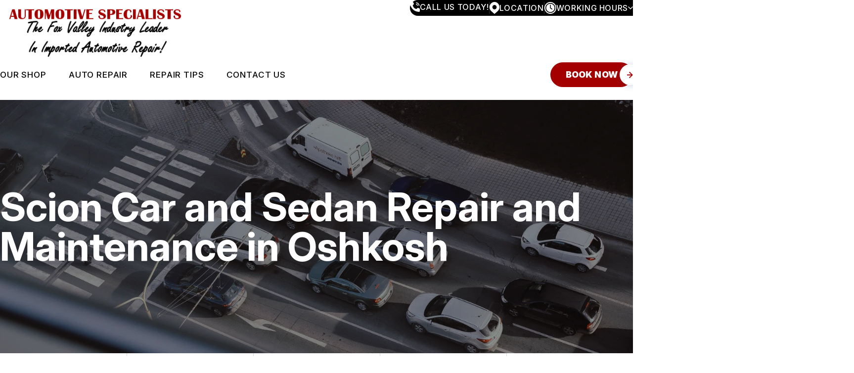

--- FILE ---
content_type: text/html; charset=UTF-8
request_url: https://www.automotivespecialistsoshkosh.com/Oshkosh-scion-repairs.html
body_size: 106843
content:
<!DOCTYPE html>
<html lang="en">
<head>

 		<meta charset="utf-8">
	<meta name="viewport" content="width=device-width, initial-scale=1.0">

	<title>Scion Auto Repair in Oshkosh | Automotive Specialists</title>
 	<meta http-equiv="Content-type" content="text/html; charset=utf-8" />
 	<meta name="geo.position" content="44.0119199; -88.54218049999997"/>
 	<meta name="geo.placename" content="Oshkosh, WI"/>
 	<meta name="geo.region" content="US-WI" />
 	<meta name="ICBM" content="44.0119199,-88.54218049999997" />
 	<meta name="Description" content="Keep your Scion performing its best with expert repairs and routine maintenance in Oshkosh, tailored to your specific model and driving habits."/>
 	<meta name="viewport" content="width=device-width, initial-scale=1.0">
 	<link rel="shortcut icon" type="image/x-icon" href="https://cdn.repairshopwebsites.com/defaults/images/favicon.ico" />
 	<meta charset="utf-8" />
 	<meta name="thumbnail" content="https://www.automotivespecialistsoshkosh.com/custom/auto-repair-index-pg-img.webp" />         <meta property="og:image" content="https://www.automotivespecialistsoshkosh.com/custom/auto-repair-index-pg-img.webp" />
 	<link rel="canonical" href="https://www.automotivespecialistsoshkosh.com/Oshkosh-scion-repairs.html" />
 	
 
 	        <link rel="preload" href="https://cdn.repairshopwebsites.com/defaults/css/rateit.css" as="style" onload="this.onload=null;this.rel='stylesheet'">
 <noscript><link rel="stylesheet"https://cdn.repairshopwebsites.com/defaults/css/rateit.css"></noscript>  
 
   	<!-- App Styles -->
   	<link rel="stylesheet" href="https://cdn.repairshopwebsites.com/templates/78/css/css.css" />
   	<link rel="preload" href="https://cdn.repairshopwebsites.com/defaults/css/default.css" as="style" onload="this.onload=null;this.rel='stylesheet'">
 <noscript><link rel="stylesheet"https://cdn.repairshopwebsites.com/defaults/css/default.css"></noscript>
 
         <link rel="preload" href="https://fonts.googleapis.com/css?family=Roboto:300,400,500,700|Google+Sans:400,500,700|Google+Sans+Text:400&amp;lang=en" as="style" onload="this.onload=null;this.rel='stylesheet'">
 <noscript><link rel="stylesheet" href="https://fonts.googleapis.com/css?family=Roboto:300,400,500,700|Google+Sans:400,500,700|Google+Sans+Text:400&amp;lang=en"></noscript>


	<link href="https://fonts.googleapis.com/css2?family=Inter:ital,opsz,wght@0,14..32,100..900;1,14..32,100..900&display=swap" rel="stylesheet">
 	<style type = "text/css">
.bar-contacts {
  background-color: #000000;
  color: #FFFFFF;
}
.bar-contacts:after {
  background-color: #000000;
}
.box-info .box__list strong {
    color: #000000;
}
.bar-contacts .bar__has-dropdown .bar__dropdown-body {
  background-color: #000000;
  color: #FFFFFF;
}
.box-contact .box__icon {
  background-color: #FFFFFF;
}
.box-info {
  background-color: #FFFFFF;
}
.box-info .box__contacts a {
  color: #000000;
}
@media (max-width: 1023px) {
  .box-info {
    border: 1px solid #000000;
  }
}
.box-info .box__head {
  background-color: #000000;
  color: #FFFFFF;
}
@media (min-width: 1023.02px) {
  .grid__col:not(:last-child) .box-info .box__body {
    border-right: 2px solid #000000;
  }
}
.box-info .box__contacts-email a {
  color: #000000;
}
.box-shape .box__actions .btn {
  color: #000000;
  border-color: #000000;
}
.section-cta .btn {
  background-color: #FFFFFF;
  color: #000000;
  border-color: #000000;
}
@media (hover: hover) {
  .btn:hover {
    background-color: #000000;
    color: #FFFFFF;
    border-color: #000000;
  }
  .section--savings .btn:hover {
    background-color: #A50000;
    color: #FFFFFF;
    border-color: #A50000;
  }
  .section-cta .btn:hover {
    background-color: #A50000;
    color: #FFFFFF;
    border-color: #A50000;
  }
}
.card-team .card__labels li {
  background-color: color-mix(in srgb, #000000 7%, transparent);
  color: #000000;
}
.card-team .card__price {
  color: #000000;
}
.card-team .card__actions .btn {
  border-color: #000000;
}
.card .card__content:before {
  background-color: #A5000050;
}
.card .card__content picture {
  color: #FFFFFF;
}
.footer {
  background-color: #000000;
  color: #FFFFFF;
}
@media (min-width: 1023.02px) {
  .grid-flex--contacts {
    border: 2px solid #000000;
  }
}
.header {
	background-color: #FFFFFF;
}
body {
	background-color: #FFFFFF;
	color: #656565;
}
.section--what .section__head h2 {
  color: #000000;
}
.section--what .section__head h2 em {
  color: #A50000;
}
.section--news .section__head h2 {
  color: #A50000;
}
.section--news .section__head h2 em {
  color: #000000;
}
.section--career .section__head .section__title {
  color: #A50000;
}
.section--career .section__head .section__title em {
  color: #000000;
}
.section-text-image {
	color: #656565;
}
@media (max-width: 1023px) {
  .header .header__menu {
    color: #FFFFFF;
    background-color: color-mix(in srgb, #000000 96%, transparent);
  }
}
.list-locations svg path {
  fill: #000000;
}
.list-locations {
  color: #656565;
}

.logo em {
  color: #000000;
}
.section-background {
  background-color: #000000;
}

@media (max-width: 767px) {
  .section-contact {
    border-top: 2px solid #A50000;
    background-color: #000000;
  }
}
.section-cta {
  background-color: #000000;
}
.section-cta .section__background {
  background-color: #000000;
}
.section-cta .section__contact-icon picture {
  color: #A50000;
}
.section-image-content .section__head h2 em {
  color: #000000;
}
.section-image-content .section__head strong {
  color: var(--c-black);
}
.section-logos .section__title h4 {
  color: #000000;
}
.section--savings[style*=background-image] {
  color: #FFFFFF;
  background-color: #000000;
  outline: 3px solid #A50000;
}
.section--savings[style*=background-image] .box-shape .box__label {
  background-color: var(--c-black);
  color: #FFFFFF;
}
.subnav ul li:before {
  background-color: #000000;
}
*:focus-visible {
  outline: 2px solid #A50000;
}
.has-border:before, .has-border:after {
  background-color: #A50000;
}
.accordion .accordion__head:after, .accordion .accordion__head:before {
  color: #A50000;
}
.box-contact {
  background-color: #A50000;
  color: #FFFFFF;
}
.box-contact .box__icon:after {
  background-color: #A50000;
}
.box-info .box__contacts-phone a {
  color: #A50000;
}
.box-info .box__icon picture {
  color: #A50000;
}
.box-shape .box__label {
  background-color: #000000;
  color: #FFFFFF;
}
.box-shape .box__title {
  background-color: #A50000;
  color: #FFFFFF;
}
.box-shape .box__inner {
  background-color: #FFFFFF;
}
.btn {
  background-color: #A50000;
  color: #FFFFFF;
  border: 1px solid #A50000;
}
.btn--outline {
  background-color: #FFFFFF;
  color: #A50000;
  border-color: #F4F6F8;
  border: 1px solid;
}
.btn--white {
  background-color: #FFFFFF;
  color: #A50000;
}
.footer .footer__main .footer__contacts .footer__contact--email a {
  color: #A50000;
}
.footer .footer__main .footer__nav-wrapper .footer__nav ul {
  color: #FFFFFF;
}
.footer .footer__main .footer__content {
  color: #FFFFFF;
}
.footer .footer__main .footer__contacts .footer__contact h6 {
  color: #FFFFFF;
}
.footer .footer__main .footer__contacts .footer__contact address {
  color: #FFFFFF;
}
.footer .footer__foot {
  color: #FFFFFF;
}
.footer .footer__actions ul picture {
  color: #A50000;
}
.hero-innerpages .hero__inner h1 i {
  color: #A50000;
}
.hero-innerpages .hero__inner h1 {
  color: #FFFFFF;
}
.hero h1 {
  color: #FFFFFF;
}
.hero {
  color: #E4E4E4;
}
.hero h1 em {
  color: #A50000;
}
.link {
  color: #A50000;
}
.list-locations a:hover {
  background-color: #FFFFFF;
  color: #A50000;
}
.list-locations a:hover path {
  fill: #A50000;
}
.logo {
  color: #A50000;
}
.logo--small span {
  color: #A50000;
}
.nav a:hover {
  color: #DC0000;
}
@media (min-width: 1023.02px) {
    .nav a:hover {
      color: #A50000;
    }
}
.nav a {
  color: #FFFFFF;
}
.nav .sub {
   background-color: #000000;
}
@media (min-width: 1023.02px) {
    .nav > ul > li:hover > a, .nav a:hover {
        color: #A50000;
	}
}
@media (min-width: 1023.02px) {
	.nav a {
       color: #000000;
    }
    .nav .sub {
       background-color: #FFFFFF;
	}
}
.section-background .section__head h2 {
  color: #FFFFFF;
}
.section-background .section__head h2 em {
  color: #A50000;
}
@media (max-width: 767px) {
  .section-contact {
    border-top: 2px solid #A50000;
    background-color: #000000;
  }
}
@media (max-width: 1023px) {
  .section-contacts-info:before {
    background-color: #A50000;
  }
}
.section-contacts-info .section__border {
  border: 2px solid #A50000;
  border-bottom: none;
}
.section-contacts-info .section__border:after, .section-contacts-info .section__border:before {
  background-color: #A50000;
}
.section-cta h2 em {
  color: #A50000;
}
.section-cta h2 {
  color: #FFFFFF;
}
.section-faq .section__head i {
  color: #A50000;
}
.section-image-content .section__head h2 {
  color: #A50000;
}
.section-steps .section__head h3 i {
  color: #A50000;
}
.section--savings .section__head h2 em {
  color: #A50000;
}
.section--savings h2 {
  color: #000000;
}
.section--savings .section__head .section__title {
  color: #000000;
}
.subnav ul picture {
  color: #A50000;
}
.box-shape .box__entry {
  color: #656565;
}
.section-steps .section__body ul {
  color: #656565;
}
.testimonial {
  background-color: #A50000;
  color: #FFFFFF;
}
.testimonial .testimonial__author {
  color: #000000;
}
.article h3 {
  color: #000000;
}
.article p {
  color: #656565;
}
svg path {
	fill: #A50000;
}
.bar-contacts svg path {
	fill: #FFFFFF;
}
.subnav {
  color: #656565;
}
.mask-img {
    background-color: #A50000;
}
#appointment h2 {
    color: #656565;
}
#type_of_appointment_tbl {
    color: #656565;
}
.small_notes {
    color: #656565;
}
#survey_table th:first-child {
    color: #656565;
}
#survey_table th {
    color: #656565;
}
#survey_table td {
    color: #656565;
}
#type_of_appointment_tbl {
    color: #656565;
}
</style>
        <script src="https://code.jquery.com/jquery-3.1.1.min.js" integrity="sha256-hVVnYaiADRTO2PzUGmuLJr8BLUSjGIZsDYGmIJLv2b8=" crossorigin="anonymous"></script>

   <script src="https://code.jquery.com/ui/1.13.3/jquery-ui.js" defer></script>	

  <script src="https://cdn.repairshopwebsites.com/templates/78/js/functions.js" defer></script>

  
  <script type="text/javascript" src="https://cdn.repairshopwebsites.com/defaults/js/jquery.rateit.min.js" defer></script>
  

  
  <script defer>
  window.onload = function () {
    const days = ["sun", "mon", "tue", "wed", "thur", "fri", "sat"];
    const todayId = days[new Date().getDay()];

    const activeElement = document.getElementById(todayId);
    if (activeElement) {
      activeElement.classList.add("active");

      const todayHours = document.querySelector(".bar__dropdown-body .active")?.innerHTML;
      if (todayHours) {
        const hoursTodayElement = document.querySelector(".hours__today");
        if (hoursTodayElement) {
          hoursTodayElement.innerHTML = todayHours;
        }
      }
    }
  };
</script>

  
   
<script type="application/ld+json"> { "@context" : "http://schema.org", "@type" : "AutoRepair", "name" : "Automotive Specialists", "description" : "Automotive Specialists | Expert Auto Repair Services in Oshkosh, WI. Call Today 920-235-1065 or drop by 614 Oregon St", "url" : "https://www.automotivespecialistsoshkosh.com", "id" : "https://www.automotivespecialistsoshkosh.com/", "image" : "https://www.automotivespecialistsoshkosh.com/custom/logo.png", "priceRange" : "$", "address" : { "@type": "PostalAddress", "streetAddress": "614 Oregon St", "addressLocality": "Oshkosh", "addressRegion": "WI", "postalCode": "59402", "addressCountry": "US"}, "geo" : { "@type": "GeoCoordinates", "latitude": "44.0119199", "longitude": "-88.54218049999997"}, "telephone" : "920-235-1065", "openingHours": [ "Mo 07:30-17:30", "Tu 07:30-17:30", "We 07:30-17:30", "Th 07:30-17:30", "Fr 07:30-17:30", "Sa 00:00-00:00", "Su 00:00-00:00"], "areaServed" : ["Oshkosh", "Omro", "Omro", "Neenah", "Menasha", "Appleton"], "sameAs" : ["https://www.google.com/maps/place/Automotive+Specialist+on+Oregon,+LLC.+-+Bosch+Car+Service/@44.0119199,-88.5421805,15z/data=!4m5!3m4!1s0x0:0x4fdcf58389124e7b!8m2!3d44.0119199!4d-88.5421805","https://www.yelp.com/biz/automotive-specialists-llc-oshkosh","https://www.facebook.com/AutomotiveSpecialistsLLC/"], "aggregateRating" : {"@type": "AggregateRating", "ratingValue": "4.944444444444445",  "reviewCount": "72"},"review": [{"@type": "Review", "url": "https://www.automotivespecialistsoshkosh.com/Omro-testimonials.html","author": {"@type": "Person","name": "Jeff Millin" },"description": "Great shop and service", "inLanguage": "en", "reviewRating": { "@type": "Rating","worstRating": 1,"bestRating": 5,"ratingValue": 5.0}},{"@type": "Review", "url": "https://www.automotivespecialistsoshkosh.com/Omro-testimonials.html","author": {"@type": "Person","name": "Joshua Hansen" },"description": "Very knowledgeable and patient technicians.", "inLanguage": "en", "reviewRating": { "@type": "Rating","worstRating": 1,"bestRating": 5,"ratingValue": 5.0}},{"@type": "Review", "url": "https://www.automotivespecialistsoshkosh.com/Omro-testimonials.html","author": {"@type": "Person","name": "Anne Stammen" },"description": "Super nice and super quick!  We are from out of state and had car trouble.  We called and they got us in and repaired it on a Friday.  Very friendly and knowledgeable.  A++++", "inLanguage": "en", "reviewRating": { "@type": "Rating","worstRating": 1,"bestRating": 5,"ratingValue": 5.0}},{"@type": "Review", "url": "https://www.automotivespecialistsoshkosh.com/Omro-testimonials.html","author": {"@type": "Person","name": "Erik Weyers" },"description": "I have been bringing my cars here for well over ten years and have always had great experiences and worthy repairs! Today I brought in a new used car I bought for a diagnostic and recharge, and the whole thing was done in ~2 hours. The price was reasonable and my AC blows cold once again.\r\n\r\nDon't hesitate to bring your vehicles to Automotive Specialists ??", "inLanguage": "en", "reviewRating": { "@type": "Rating","worstRating": 1,"bestRating": 5,"ratingValue": 5.0}},{"@type": "Review", "url": "https://www.automotivespecialistsoshkosh.com/Omro-testimonials.html","author": {"@type": "Person","name": "Jerry Riley" },"description": "Never have I seen a shop take such great care and not even mention it. Rest assured, they will most definitely do you right.", "inLanguage": "en", "reviewRating": { "@type": "Rating","worstRating": 1,"bestRating": 5,"ratingValue": 5.0}},{"@type": "Review", "url": "https://www.automotivespecialistsoshkosh.com/Omro-testimonials.html","author": {"@type": "Person","name": "Mary Retlich" },"description": "Great, trustworthy service. I appreciate that they work on my Mini!", "inLanguage": "en", "reviewRating": { "@type": "Rating","worstRating": 1,"bestRating": 5,"ratingValue": 5.0}},{"@type": "Review", "url": "https://www.automotivespecialistsoshkosh.com/Omro-testimonials.html","author": {"@type": "Person","name": "Aidan McCue" },"description": "Service was great. Have a Volkswagen and they were quick and on point with their work. They recommend what's best and don't bs. Highly recommend", "inLanguage": "en", "reviewRating": { "@type": "Rating","worstRating": 1,"bestRating": 5,"ratingValue": 5.0}},{"@type": "Review", "url": "https://www.automotivespecialistsoshkosh.com/Omro-testimonials.html","author": {"@type": "Person","name": "Lynnae Berger" },"description": "My car was acting up so we stopped by the shop. They asked if we could leave the car overnight so they could check it out in the morning. I got home from work the next day and my car was fixed! Coils and spark plugs. Thank You!!!!", "inLanguage": "en", "reviewRating": { "@type": "Rating","worstRating": 1,"bestRating": 5,"ratingValue": 5.0}},{"@type": "Review", "url": "https://www.automotivespecialistsoshkosh.com/Omro-testimonials.html","author": {"@type": "Person","name": "Julie Feilbach" },"description": "They are knowledgeable and fair. Would highly recommend.", "inLanguage": "en", "reviewRating": { "@type": "Rating","worstRating": 1,"bestRating": 5,"ratingValue": 5.0}},{"@type": "Review", "url": "https://www.automotivespecialistsoshkosh.com/Omro-testimonials.html","author": {"@type": "Person","name": "Beaner CPA" },"description": "These people are fantastic.  They are honest and courteous and really up to date on all car features.  Their prices are reasonable.  They take lots of hours of training every year to keep up.  Terrific service.\r\n\r\nI recommend ASI to all my friends.", "inLanguage": "en", "reviewRating": { "@type": "Rating","worstRating": 1,"bestRating": 5,"ratingValue": 5.0}},{"@type": "Review", "url": "https://www.automotivespecialistsoshkosh.com/Omro-testimonials.html","author": {"@type": "Person","name": "Aaron Fields" },"description": "Been coming here for awhile and every time has been great. Every time I come in they are quick, friendly, and try to get on your car the second they're done with others. If you need a spot to go come to these guys they will take care of your problems and send you on your way for a reasonable price.", "inLanguage": "en", "reviewRating": { "@type": "Rating","worstRating": 1,"bestRating": 5,"ratingValue": 5.0}},{"@type": "Review", "url": "https://www.automotivespecialistsoshkosh.com/Omro-testimonials.html","author": {"@type": "Person","name": "Barb C" },"description": "Absolutely recommend these guys. The only place I trust with my VWs. They are honest and do good work.", "inLanguage": "en", "reviewRating": { "@type": "Rating","worstRating": 1,"bestRating": 5,"ratingValue": 5.0}},{"@type": "Review", "url": "https://www.automotivespecialistsoshkosh.com/Omro-testimonials.html","author": {"@type": "Person","name": "Sue Vanesky" },"description": "The guys here - Devon and Brian - are the greatest. They manage to get my car fixed at a great price and in a way I could afford. They are very helpful and knowledgeable.  They even managed to get a piece I needed delivered the same day so I didn't have to come back again. Thanks guys!", "inLanguage": "en", "reviewRating": { "@type": "Rating","worstRating": 1,"bestRating": 5,"ratingValue": 5.0}},{"@type": "Review", "url": "https://www.automotivespecialistsoshkosh.com/Omro-testimonials.html","author": {"@type": "Person","name": "Zac Stelzner (Zac)" },"description": "I'm distrustful by nature, but these guys have my trust and respect", "inLanguage": "en", "reviewRating": { "@type": "Rating","worstRating": 1,"bestRating": 5,"ratingValue": 5.0}},{"@type": "Review", "url": "https://www.automotivespecialistsoshkosh.com/Omro-testimonials.html","author": {"@type": "Person","name": "James Malloy" },"description": "Best money spent in a long time. These guys are phenomenal. I will definitely be back to get more work done. Plus a 3 year warranty in and out of state- can't beat it. Happy VW driver again!", "inLanguage": "en", "reviewRating": { "@type": "Rating","worstRating": 1,"bestRating": 5,"ratingValue": 5.0}},{"@type": "Review", "url": "https://www.automotivespecialistsoshkosh.com/Omro-testimonials.html","author": {"@type": "Person","name": "Jasmine White" },"description": "Thank you so much, these guys always come through and it's much appreciated!", "inLanguage": "en", "reviewRating": { "@type": "Rating","worstRating": 1,"bestRating": 5,"ratingValue": 5.0}},{"@type": "Review", "url": "https://www.automotivespecialistsoshkosh.com/Omro-testimonials.html","author": {"@type": "Person","name": "Ethan Dewall" },"description": "Called a couple other shops for a transmission swap automotive specialist gave me the lowest quote while other shops were over charging if you want a honest mechanic this is the place to go", "inLanguage": "en", "reviewRating": { "@type": "Rating","worstRating": 1,"bestRating": 5,"ratingValue": 5.0}},{"@type": "Review", "url": "https://www.automotivespecialistsoshkosh.com/Omro-testimonials.html","author": {"@type": "Person","name": "Mark Ferguson" },"description": "The guys at Automotive Specialists are friendly and have gone the extra mile in helping me with my BMW. I recommend their services.", "inLanguage": "en", "reviewRating": { "@type": "Rating","worstRating": 1,"bestRating": 5,"ratingValue": 5.0}},{"@type": "Review", "url": "https://www.automotivespecialistsoshkosh.com/Omro-testimonials.html","author": {"@type": "Person","name": "Yelendys Pe&ntilde;a" },"description": "Excellent costumer service. They are very helpful and honest. Whenever I have needed to fix my family's cars they have been there to help us. I have taken my cars to other places in Oshkosh but none like this. I recommend them to everyone. Thanks guys in special to Devon", "inLanguage": "en", "reviewRating": { "@type": "Rating","worstRating": 1,"bestRating": 5,"ratingValue": 5.0}},{"@type": "Review", "url": "https://www.automotivespecialistsoshkosh.com/Omro-testimonials.html","author": {"@type": "Person","name": "Well Meaning" },"description": "Great experience today with Auto Specialists despite the ?solar flare.?  Friendly and accommodating staff.  We are long-time customers:)", "inLanguage": "en", "reviewRating": { "@type": "Rating","worstRating": 1,"bestRating": 5,"ratingValue": 5.0}},{"@type": "Review", "url": "https://www.automotivespecialistsoshkosh.com/Omro-testimonials.html","author": {"@type": "Person","name": "Cory Greenwood" },"description": "Very friendly service explained exactly how much my alignment was off and after multiple shops turned me down for a BMW alignment they didn't and they were very affordable would highly recommend this shop thanks again guys", "inLanguage": "en", "reviewRating": { "@type": "Rating","worstRating": 1,"bestRating": 5,"ratingValue": 5.0}},{"@type": "Review", "url": "https://www.automotivespecialistsoshkosh.com/Omro-testimonials.html","author": {"@type": "Person","name": "Al" },"description": "Fair prices, great service. You can't beat that truly.", "inLanguage": "en", "reviewRating": { "@type": "Rating","worstRating": 1,"bestRating": 5,"ratingValue": 5.0}},{"@type": "Review", "url": "https://www.automotivespecialistsoshkosh.com/Omro-testimonials.html","author": {"@type": "Person","name": "Katy King" },"description": "A friend of mine recommended this shop as being affordable and trustworthy.  My car needed some expensive repairs and I was looking for a good mechanic. I felt good about this place from the moment I walked in the door. They were very professional and polite, and took time with me to explain what they were going to do, and they answered all the questions I had. I had shopped around and they not only did great work on my car, but did a full inspection for free. The final cost was the most affordable I had found around town. I also like the fact that they're open later for those of us who work full-time. I'm glad I found this place and I will be going back.", "inLanguage": "en", "reviewRating": { "@type": "Rating","worstRating": 1,"bestRating": 5,"ratingValue": 5.0}},{"@type": "Review", "url": "https://www.automotivespecialistsoshkosh.com/Omro-testimonials.html","author": {"@type": "Person","name": "Carl Thompson" },"description": "They took Excellent care of my Maserati. It was a pleasure working with them. I felt I received a great value for my money. I will definitely be going back.", "inLanguage": "en", "reviewRating": { "@type": "Rating","worstRating": 1,"bestRating": 5,"ratingValue": 5.0}},{"@type": "Review", "url": "https://www.automotivespecialistsoshkosh.com/Omro-testimonials.html","author": {"@type": "Person","name": "Shirley Grunloh" },"description": "I have been a customer for many years at Automotive Specialists. Today's experience with my 1999 Jeep needs were so professionally taken care of and then some. Caring and skilled staff and their technology and communication is great too.", "inLanguage": "en", "reviewRating": { "@type": "Rating","worstRating": 1,"bestRating": 5,"ratingValue": 5.0}},{"@type": "Review", "url": "https://www.automotivespecialistsoshkosh.com/Omro-testimonials.html","author": {"@type": "Person","name": "Westley Shaffer" },"description": "I love this place! Driving across country my wheel bearing and three lug bolts decided to give up. Once I was able to get towed to Automotive Specialists Devon took a look at my car and got to work. He was up front with all the costs and time frame it would take to get it done. I had to get a hotel over night since it was already late afternoon. Devon hooked me up with a ride to the hotel! This is customer service at it's BEST! I've never had that anywhere else in the U.S. He got my vehicle in asap and got it finished early the next morning to get me on the road again. I'm so thankful!", "inLanguage": "en", "reviewRating": { "@type": "Rating","worstRating": 1,"bestRating": 5,"ratingValue": 5.0}},{"@type": "Review", "url": "https://www.automotivespecialistsoshkosh.com/Omro-testimonials.html","author": {"@type": "Person","name": "Bryan Larson" },"description": "Changed a wheel bearing.  On time and fixed the problem.   Wonderful service.", "inLanguage": "en", "reviewRating": { "@type": "Rating","worstRating": 1,"bestRating": 5,"ratingValue": 5.0}},{"@type": "Review", "url": "https://www.automotivespecialistsoshkosh.com/Omro-testimonials.html","author": {"@type": "Person","name": "Wendy Meyer" },"description": "I'd give them 10 stars. Did my motor swap. Devin is Awesome and spent alot of time going over every option n what was the best way n they did a outstanding job. Customer service like this is hard to find. My new mechanics n my family's I'm sending there. Not saying it was cheep but you get what you pay for and I got a great job with warranty so I feel I got a deal. Great place.", "inLanguage": "en", "reviewRating": { "@type": "Rating","worstRating": 1,"bestRating": 5,"ratingValue": 5.0}},{"@type": "Review", "url": "https://www.automotivespecialistsoshkosh.com/Omro-testimonials.html","author": {"@type": "Person","name": "Luke Nault" },"description": "These guys are the best in the business!!!", "inLanguage": "en", "reviewRating": { "@type": "Rating","worstRating": 1,"bestRating": 5,"ratingValue": 5.0}},{"@type": "Review", "url": "https://www.automotivespecialistsoshkosh.com/Omro-testimonials.html","author": {"@type": "Person","name": "EDDY BALY" },"description": "Excellent service. Very professional and fair with prices. Devon is very professional and always helps us with everything we need.", "inLanguage": "en", "reviewRating": { "@type": "Rating","worstRating": 1,"bestRating": 5,"ratingValue": 5.0}},{"@type": "Review", "url": "https://www.automotivespecialistsoshkosh.com/Omro-testimonials.html","author": {"@type": "Person","name": "josh reeves" },"description": "Always do great job for my41auto", "inLanguage": "en", "reviewRating": { "@type": "Rating","worstRating": 1,"bestRating": 5,"ratingValue": 5.0}},{"@type": "Review", "url": "https://www.automotivespecialistsoshkosh.com/Omro-testimonials.html","author": {"@type": "Person","name": "Sean Lyon" },"description": "My car broke down at midnight and AAA towed it to this shop. In one business day they were able to diagnose, and repair my radiator (full replacement), air intake hoses, and serpentine belt. My old lunk now gets better mpg and runs cooler. Thanks guys for saving my rental costs!", "inLanguage": "en", "reviewRating": { "@type": "Rating","worstRating": 1,"bestRating": 5,"ratingValue": 5.0}},{"@type": "Review", "url": "https://www.automotivespecialistsoshkosh.com/Omro-testimonials.html","author": {"@type": "Person","name": "Kevin Andrasko M.D." },"description": "Very good", "inLanguage": "en", "reviewRating": { "@type": "Rating","worstRating": 1,"bestRating": 5,"ratingValue": 4.0}},{"@type": "Review", "url": "https://www.automotivespecialistsoshkosh.com/Omro-testimonials.html","author": {"@type": "Person","name": "Jess Farrow" },"description": "Thank you to Devin for being so helpful.", "inLanguage": "en", "reviewRating": { "@type": "Rating","worstRating": 1,"bestRating": 5,"ratingValue": 5.0}},{"@type": "Review", "url": "https://www.automotivespecialistsoshkosh.com/Omro-testimonials.html","author": {"@type": "Person","name": "Therese Stieg" },"description": "We have taken all our vehicles here for years. They are very efficient, honest, fair-priced, and knowledgeable.", "inLanguage": "en", "reviewRating": { "@type": "Rating","worstRating": 1,"bestRating": 5,"ratingValue": 5.0}},{"@type": "Review", "url": "https://www.automotivespecialistsoshkosh.com/Omro-testimonials.html","author": {"@type": "Person","name": "gregsheboyganauto" },"description": "Brian and his team are outstanding to work with! I brought my daughter's Mini Cooper to Automotive Specialists (from Sheboygan) for some preventive maintenance work (timing chains) as well as the replacement of the heater, and an oil consumption issue. They were very responsive and had excellent communication throughout the entire process. For what I had done to it the price was outstanding compared to other places. I'm in the automotive industry and would HIGHLY recommend Brian and Automotive Specialists to anybody that needs work done to their vehicle.", "inLanguage": "en", "reviewRating": { "@type": "Rating","worstRating": 1,"bestRating": 5,"ratingValue": 5.0}},{"@type": "Review", "url": "https://www.automotivespecialistsoshkosh.com/Omro-testimonials.html","author": {"@type": "Person","name": "Jordan Lehman" },"description": "Got my alignment done here, they got me in last minute and got the job done quick. Truck drives nice and straight now, customer service is great, would go back!", "inLanguage": "en", "reviewRating": { "@type": "Rating","worstRating": 1,"bestRating": 5,"ratingValue": 5.0}},{"@type": "Review", "url": "https://www.automotivespecialistsoshkosh.com/Omro-testimonials.html","author": {"@type": "Person","name": "XPRT Gaming" },"description": "Great work and good people! Will be going back for all my maintenance needs.", "inLanguage": "en", "reviewRating": { "@type": "Rating","worstRating": 1,"bestRating": 5,"ratingValue": 5.0}},{"@type": "Review", "url": "https://www.automotivespecialistsoshkosh.com/Omro-testimonials.html","author": {"@type": "Person","name": "Caelyn Schulz" },"description": "Had a great experience here! Fairly priced and the employee Devon was a tremendous help with all my questions!", "inLanguage": "en", "reviewRating": { "@type": "Rating","worstRating": 1,"bestRating": 5,"ratingValue": 5.0}},{"@type": "Review", "url": "https://www.automotivespecialistsoshkosh.com/Omro-testimonials.html","author": {"@type": "Person","name": "Bryce Downs" },"description": "Fantastic customer service! I was treated with the utmost respect and care! I was regularly updated on the status of my vehicle and was very impressed by the knowledgeable answers to my questions by Devon! Highly recommended!", "inLanguage": "en", "reviewRating": { "@type": "Rating","worstRating": 1,"bestRating": 5,"ratingValue": 5.0}},{"@type": "Review", "url": "https://www.automotivespecialistsoshkosh.com/Omro-testimonials.html","author": {"@type": "Person","name": "Emma Carpenter" },"description": "My car was completed messed up whenever I would steer it. I went to Automotive Specialists as a friend recommended it. Devon did an amazing job diagnosing my car in a timely manner, and was able to fix the really bad rod knock I had.", "inLanguage": "en", "reviewRating": { "@type": "Rating","worstRating": 1,"bestRating": 5,"ratingValue": 5.0}},{"@type": "Review", "url": "https://www.automotivespecialistsoshkosh.com/Omro-testimonials.html","author": {"@type": "Person","name": "Tasha Pointer" },"description": "This is a very good place for your car truck or whatever vehicle you have they work with you and are not out to rip you off the work is very good and you will continue to work with them Mark and Devine are the best thanks for the work on my vehicle ?", "inLanguage": "en", "reviewRating": { "@type": "Rating","worstRating": 1,"bestRating": 5,"ratingValue": 5.0}},{"@type": "Review", "url": "https://www.automotivespecialistsoshkosh.com/Omro-testimonials.html","author": {"@type": "Person","name": "Terry" },"description": "We were visiting from out of town, of course, that is when the check engine light comes on.  They were able to get us in quickly and repairs made. Reasonably priced.  Highly recommended.", "inLanguage": "en", "reviewRating": { "@type": "Rating","worstRating": 1,"bestRating": 5,"ratingValue": 5.0}},{"@type": "Review", "url": "https://www.automotivespecialistsoshkosh.com/Omro-testimonials.html","author": {"@type": "Person","name": "Chelsea Hilbun" },"description": "Honest, very helpful, and Brian knows his stuff! Highly recommended for any auto work!!", "inLanguage": "en", "reviewRating": { "@type": "Rating","worstRating": 1,"bestRating": 5,"ratingValue": 5.0}},{"@type": "Review", "url": "https://www.automotivespecialistsoshkosh.com/Omro-testimonials.html","author": {"@type": "Person","name": "Beth carter" },"description": "Always great service and quick :)", "inLanguage": "en", "reviewRating": { "@type": "Rating","worstRating": 1,"bestRating": 5,"ratingValue": 5.0}},{"@type": "Review", "url": "https://www.automotivespecialistsoshkosh.com/Omro-testimonials.html","author": {"@type": "Person","name": "NO LIMITS" },"description": "Great shop, they know their stuff and will get you back on the road quickly", "inLanguage": "en", "reviewRating": { "@type": "Rating","worstRating": 1,"bestRating": 5,"ratingValue": 5.0}},{"@type": "Review", "url": "https://www.automotivespecialistsoshkosh.com/Omro-testimonials.html","author": {"@type": "Person","name": "Dustin Gildemeister" },"description": "Great guys! I can always call with a simple question and know that I'm getting the best advice !", "inLanguage": "en", "reviewRating": { "@type": "Rating","worstRating": 1,"bestRating": 5,"ratingValue": 5.0}},{"@type": "Review", "url": "https://www.automotivespecialistsoshkosh.com/Omro-testimonials.html","author": {"@type": "Person","name": "Patrick Burks" },"description": "This is the only auto shop i trust with my vehicles. I have owned only german made vehicles and this is the only place that will work on german vehicles apparently. Or the only place with the intelligence to do so as every other shop here in town says they dont do work on german vehicles.", "inLanguage": "en", "reviewRating": { "@type": "Rating","worstRating": 1,"bestRating": 5,"ratingValue": 5.0}},{"@type": "Review", "url": "https://www.automotivespecialistsoshkosh.com/Omro-testimonials.html","author": {"@type": "Person","name": "Thomas Kruzick" },"description": "Bryan taking over with superior service.  Best mechanics in the valley.  Been my go to for auto repairs for over thirty years.", "inLanguage": "en", "reviewRating": { "@type": "Rating","worstRating": 1,"bestRating": 5,"ratingValue": 5.0}},{"@type": "Review", "url": "https://www.automotivespecialistsoshkosh.com/Omro-testimonials.html","author": {"@type": "Person","name": "Susan Heft" },"description": "These guys are great!  New owner,  kudos to you  Mark was a hard act to follow.  I'll be back", "inLanguage": "en", "reviewRating": { "@type": "Rating","worstRating": 1,"bestRating": 5,"ratingValue": 5.0}},{"@type": "Review", "url": "https://www.automotivespecialistsoshkosh.com/Omro-testimonials.html","author": {"@type": "Person","name": "Jacob Klaameyer" },"description": "Great to work with, quick to respond, and quick fix your car", "inLanguage": "en", "reviewRating": { "@type": "Rating","worstRating": 1,"bestRating": 5,"ratingValue": 5.0}},{"@type": "Review", "url": "https://www.automotivespecialistsoshkosh.com/Omro-testimonials.html","author": {"@type": "Person","name": "Jasmine Bauer" },"description": "I had such a great experience and now will keep going to them. They are all honest and do thorough work. Best car repair shop I have ever dealt with!", "inLanguage": "en", "reviewRating": { "@type": "Rating","worstRating": 1,"bestRating": 5,"ratingValue": 5.0}},{"@type": "Review", "url": "https://www.automotivespecialistsoshkosh.com/Omro-testimonials.html","author": {"@type": "Person","name": "lee" },"description": "Automotive specialists is my main go to for car repair, Mark and his guys make sure car fixed right the first time. There very trustworthy guys and fix what needs to be done. And very good about backing up there work as well.. Thanks Automotive specialists!", "inLanguage": "en", "reviewRating": { "@type": "Rating","worstRating": 1,"bestRating": 5,"ratingValue": 5.0}},{"@type": "Review", "url": "https://www.automotivespecialistsoshkosh.com/Omro-testimonials.html","author": {"@type": "Person","name": "Shayla Varix" },"description": "Had my doubts, waited alittle longer then expected. But gave me a way better deal then originally planned. Plus once the part came in they worked fast and efficiently to get it done. Happy I brought my vehical here. I recommend if u have a few extra days to spare. 4/5", "inLanguage": "en", "reviewRating": { "@type": "Rating","worstRating": 1,"bestRating": 5,"ratingValue": 4.0}},{"@type": "Review", "url": "https://www.automotivespecialistsoshkosh.com/Omro-testimonials.html","author": {"@type": "Person","name": "Sarah Goyette" },"description": "Love the service.. Mark is a great guy", "inLanguage": "en", "reviewRating": { "@type": "Rating","worstRating": 1,"bestRating": 5,"ratingValue": 5.0}},{"@type": "Review", "url": "https://www.automotivespecialistsoshkosh.com/Omro-testimonials.html","author": {"@type": "Person","name": "ronda scovronski" },"description": "I always trust my car to Mark and his employees. Great place for car repairs", "inLanguage": "en", "reviewRating": { "@type": "Rating","worstRating": 1,"bestRating": 5,"ratingValue": 5.0}},{"@type": "Review", "url": "https://www.automotivespecialistsoshkosh.com/Omro-testimonials.html","author": {"@type": "Person","name": "Lucky Yang" },"description": "They did a good job. Took 2 hours to do a front wheel alignment not sure what alignment rack they use but usually takes 45mins-1hr to do a front wheel alignment with no inconvenience during the job. Either way they got the job done. I'd recommend them if you have time to wait. 4 stars.", "inLanguage": "en", "reviewRating": { "@type": "Rating","worstRating": 1,"bestRating": 5,"ratingValue": 4.0}},{"@type": "Review", "url": "https://www.automotivespecialistsoshkosh.com/Omro-testimonials.html","author": {"@type": "Person","name": "Kristi Kolaske Nigl" },"description": "Had engine repair work done on my son's 1998 Mercury. My husband called late on a Friday afternoon. Mark said to bring it in. He looked at it and give us a call before they closed. Mark had the vehicle back to us by Monday before they closed. He had 5 hours of labor on my son's car. Paid the exact amount that we were quoted. Car runs great. We will definitely be back. Fast and friendly service.", "inLanguage": "en", "reviewRating": { "@type": "Rating","worstRating": 1,"bestRating": 5,"ratingValue": 5.0}},{"@type": "Review", "url": "https://www.automotivespecialistsoshkosh.com/Omro-testimonials.html","author": {"@type": "Person","name": "Martin McKeever" },"description": "Worked with Mark and was excellent to work with both on phone and via emails. Got my car in as requested and didnt charge \"hidden costs\" that he didnt already go over per quote.", "inLanguage": "en", "reviewRating": { "@type": "Rating","worstRating": 1,"bestRating": 5,"ratingValue": 5.0}},{"@type": "Review", "url": "https://www.automotivespecialistsoshkosh.com/Omro-testimonials.html","author": {"@type": "Person","name": "David Butler" },"description": "Always fair and honest work", "inLanguage": "en", "reviewRating": { "@type": "Rating","worstRating": 1,"bestRating": 5,"ratingValue": 5.0}},{"@type": "Review", "url": "https://www.automotivespecialistsoshkosh.com/Omro-testimonials.html","author": {"@type": "Person","name": "Chris Johnson" },"description": "Mark, the owner, is a fair, knowledgeable, timely and dynamic community business leader.  Nothing but great experiences 5hus far at Advanced Auto!  Give 'sm a try!", "inLanguage": "en", "reviewRating": { "@type": "Rating","worstRating": 1,"bestRating": 5,"ratingValue": 4.0}},{"@type": "Review", "url": "https://www.automotivespecialistsoshkosh.com/Omro-testimonials.html","author": {"@type": "Person","name": "Tie Johnson" },"description": "Love these guys", "inLanguage": "en", "reviewRating": { "@type": "Rating","worstRating": 1,"bestRating": 5,"ratingValue": 5.0}},{"@type": "Review", "url": "https://www.automotivespecialistsoshkosh.com/Omro-testimonials.html","author": {"@type": "Person","name": "Walter Phillips" },"description": "Made an appointment to check the air conditioning in my daughters VW Psaat. I figured the standard stuff, pressure test, flush system, sensor, find leak and repair it. I was expecting $600 plus for the job. 3 hours later I got a call that it was all fixed. 3 broken wires were found that controlled the air temp sensor. They repaired the wires and did the computer diagnostics. Problem solved for $200! Fast reliable service that actually fixed the problem. Also fixed a blinker problem. Bonus! I would recommend these guys 1000%. They could have easily flushed the AC system and refilled it but instead, they actually diagnosed the root problem and fixed it. It is hard to find honest reliable mechanics but I think I hit the jackpot here. They will get my future business and I will recommend them highly to all my friends. THANK YOU AUTOMOTIVE SPECIALISTS!!! ", "inLanguage": "en", "reviewRating": { "@type": "Rating","worstRating": 1,"bestRating": 5,"ratingValue": 5.0}},{"@type": "Review", "url": "https://www.automotivespecialistsoshkosh.com/Omro-testimonials.html","author": {"@type": "Person","name": "Jennifer B." },"description": "Thank you Mark you're the best. And thank you to the rest of the guys! You guys are awesome", "inLanguage": "en", "reviewRating": { "@type": "Rating","worstRating": 1,"bestRating": 5,"ratingValue": 5.0}},{"@type": "Review", "url": "https://www.automotivespecialistsoshkosh.com/Omro-testimonials.html","author": {"@type": "Person","name": "Mike H." },"description": "Mark & his people are the best. They will work on a problem until it is solved. I travel over 1 hour to get to his shop. That is how valuable they are to Stardust Limousine.", "inLanguage": "en", "reviewRating": { "@type": "Rating","worstRating": 1,"bestRating": 5,"ratingValue": 5.0}},{"@type": "Review", "url": "https://www.automotivespecialistsoshkosh.com/Omro-testimonials.html","author": {"@type": "Person","name": "Cheryl H." },"description": "We have been going to Automotive Specialist for over 10 years now and have always had fantastic service. They are very honest and I recommend them to everyone I know!!", "inLanguage": "en", "reviewRating": { "@type": "Rating","worstRating": 1,"bestRating": 5,"ratingValue": 5.0}},{"@type": "Review", "url": "https://www.automotivespecialistsoshkosh.com/Omro-testimonials.html","author": {"@type": "Person","name": "Roxy R." },"description": "They have always been honest with me and support their work if problem   Continues.Explain the problem and what need be done . will complete work promptly. Have been going there for 15 years.", "inLanguage": "en", "reviewRating": { "@type": "Rating","worstRating": 1,"bestRating": 5,"ratingValue": 5.0}},{"@type": "Review", "url": "https://www.automotivespecialistsoshkosh.com/Omro-testimonials.html","author": {"@type": "Person","name": "John S." },"description": "I have done business with Automotive Specialists for many years and have always been very satisfied with the personnel, the quality of the work and the fair pricing. This IS the place to have quality work done on your car. \r\n", "inLanguage": "en", "reviewRating": { "@type": "Rating","worstRating": 1,"bestRating": 5,"ratingValue": 5.0}},{"@type": "Review", "url": "https://www.automotivespecialistsoshkosh.com/Omro-testimonials.html","author": {"@type": "Person","name": "Cody C." },"description": "Fixed my car for under 500 dollars after being told by a chain that it would cost thousands. I can't even express how thankful I am for this place! Im definitely a repeat customer now!", "inLanguage": "en", "reviewRating": { "@type": "Rating","worstRating": 1,"bestRating": 5,"ratingValue": 5.0}},{"@type": "Review", "url": "https://www.automotivespecialistsoshkosh.com/Omro-testimonials.html","author": {"@type": "Person","name": "Alexander C." },"description": "Everyone at this shop is great! They fixed the speedometer cable in my truck for under $200 while other places said it would be triple that. They've helped me on other vehicle problems I've had in the past and they definitely know what they're talking about and looking for :)", "inLanguage": "en", "reviewRating": { "@type": "Rating","worstRating": 1,"bestRating": 5,"ratingValue": 5.0}},{"@type": "Review", "url": "https://www.automotivespecialistsoshkosh.com/Omro-testimonials.html","author": {"@type": "Person","name": "Thomas K." },"description": "Best honest mechanic in Wisconsin.  Nuff said.", "inLanguage": "en", "reviewRating": { "@type": "Rating","worstRating": 1,"bestRating": 5,"ratingValue": 5.0}},{"@type": "Review", "url": "https://www.automotivespecialistsoshkosh.com/Omro-testimonials.html","author": {"@type": "Person","name": "Jason K." },"description": "Best place in town to get work done. Friendly and extremely knowledgeable staff too.", "inLanguage": "en", "reviewRating": { "@type": "Rating","worstRating": 1,"bestRating": 5,"ratingValue": 5.0}}]} </script>
</head>

<body>

	<div class="wrapper" id="main">
		<a href="#main" class="sr-only">Skip to main content</a>
		
		<header class="header sticky">
			<div class="shell shell--lg">
				<div class="header__inner">
					<div class="header__bar">
						<div class="bar-contacts">
							<ul>
								<li>
									<a href = "tel:9202351065">
										<span class="bar__icon">
											
											<!DOCTYPE svg PUBLIC "-//W3C//DTD SVG 1.1//EN" "http://www.w3.org/Graphics/SVG/1.1/DTD/svg11.dtd" >
											<svg xmlns="http://www.w3.org/2000/svg" preserveAspectRatio="none" version="1.1" width="20px" height="20px" viewBox="0 0 832 832" style="shape-rendering:geometricPrecision; text-rendering:geometricPrecision; image-rendering:optimizeQuality; fill-rule:evenodd; clip-rule:evenodd" xmlns:xlink="http://www.w3.org/1999/xlink">
												<g><path style="opacity:0.984" fill="#000000" d="M 49.5,-0.5 C 114.5,-0.5 179.5,-0.5 244.5,-0.5C 244.953,0.458367 245.619,1.2917 246.5,2C 264.792,7.94384 278.625,19.4438 288,36.5C 300.373,68.0336 313.039,99.3669 326,130.5C 334.658,155.411 331.325,178.411 316,199.5C 289.986,225.681 264.152,252.014 238.5,278.5C 254.705,361.255 292.038,433.089 350.5,494C 407.765,548.983 475.765,580.649 554.5,589C 580.014,563.319 605.68,537.819 631.5,512.5C 651.416,497.934 673.416,494.101 697.5,501C 728.95,514.117 760.617,526.784 792.5,539C 810.767,548.094 823.1,562.26 829.5,581.5C 829.957,582.298 830.624,582.631 831.5,582.5C 831.5,649.167 831.5,715.833 831.5,782.5C 830.624,782.369 829.957,782.702 829.5,783.5C 821.602,806.231 806.269,821.398 783.5,829C 782.619,829.708 781.953,830.542 781.5,831.5C 762.5,831.5 743.5,831.5 724.5,831.5C 722.524,829.989 720.191,829.156 717.5,829C 396.429,795.332 176.929,627.832 59,326.5C 31.8321,253.572 12.8321,178.238 2,100.5C 1.3918,98.9336 0.558465,97.6002 -0.5,96.5C -0.5,80.5 -0.5,64.5 -0.5,48.5C 0.376442,48.6309 1.04311,48.2975 1.5,47.5C 5.73539,34.4802 13.0687,23.4802 23.5,14.5C 31.8686,8.73639 40.5352,3.73639 49.5,-0.5 Z"/></g>
												<g><path style="opacity:0.946" fill="#000000" d="M 510.5,30.5 C 610.977,32.4481 690.81,74.1148 750,155.5C 783.946,204.888 800.779,259.888 800.5,320.5C 778.5,320.5 756.5,320.5 734.5,320.5C 731.574,234.77 693.574,169.604 620.5,125C 586.508,106.69 549.841,97.1903 510.5,96.5C 510.5,74.5 510.5,52.5 510.5,30.5 Z"/></g>
												<g><path style="opacity:0.941" fill="#000000" d="M 510.5,158.5 C 565.811,159.505 610.144,182.171 643.5,226.5C 662.926,254.72 672.593,286.054 672.5,320.5C 650.5,320.5 628.5,320.5 606.5,320.5C 603.579,272.433 579.246,241.266 533.5,227C 525.88,225.677 518.213,224.844 510.5,224.5C 510.5,202.5 510.5,180.5 510.5,158.5 Z"/></g>
											  </svg>
										</span>
		
										<span class="bar__content">
											<span>Call Us Today! <span class="">920-235-1065</span></span>
											<span>Call Us Today!</span>
										</span>
									</a>
								</li>
		
								<li>
									<a href="Oshkosh-auto-repair-shop-location.html">
										<span class="bar__icon">
											
											<!DOCTYPE svg PUBLIC "-//W3C//DTD SVG 1.1//EN" "http://www.w3.org/Graphics/SVG/1.1/DTD/svg11.dtd">
											<svg xmlns="http://www.w3.org/2000/svg" preserveAspectRatio="none" version="1.1" width="20px" height="24px" viewBox="0 0 896 1024" style="shape-rendering:geometricPrecision; text-rendering:geometricPrecision; image-rendering:optimizeQuality; fill-rule:evenodd; clip-rule:evenodd" xmlns:xlink="http://www.w3.org/1999/xlink">
											<g><path style="opacity:0.989" fill="#000000" d="M 397.5,-0.5 C 430.833,-0.5 464.167,-0.5 497.5,-0.5C 499.148,0.92654 501.148,1.75987 503.5,2C 533.319,5.62128 562.319,12.1213 590.5,21.5C 591.053,23.5518 592.053,23.8852 593.5,22.5C 630.64,35.2555 665.64,52.5888 698.5,74.5C 698.5,75.5 698.5,76.5 698.5,77.5C 699.5,77.5 700.5,77.5 701.5,77.5C 716.706,87.3738 731.039,98.3738 744.5,110.5C 744.5,111.5 744.5,112.5 744.5,113.5C 745.5,113.5 746.5,113.5 747.5,113.5C 774.344,136.954 797.677,163.288 817.5,192.5C 817.285,194.179 817.952,195.179 819.5,195.5C 859.839,254.83 884.339,320.163 893,391.5C 893.099,393.653 893.933,395.319 895.5,396.5C 895.5,430.5 895.5,464.5 895.5,498.5C 880.054,611.548 830.054,706.715 745.5,784C 679.274,839.734 612.941,895.234 546.5,950.5C 543.811,951.189 542.144,952.856 541.5,955.5C 539.704,957.9 537.37,959.567 534.5,960.5C 531.478,961.522 529.478,963.522 528.5,966.5C 522.207,972.311 515.54,977.645 508.5,982.5C 505.478,983.522 503.478,985.522 502.5,988.5C 488.408,1000.28 474.408,1011.94 460.5,1023.5C 452.833,1023.5 445.167,1023.5 437.5,1023.5C 437.179,1021.95 436.179,1021.29 434.5,1021.5C 431.282,1020.3 428.282,1018.63 425.5,1016.5C 414.655,1006.92 403.655,997.588 392.5,988.5C 392.684,985.679 391.351,984.012 388.5,983.5C 387.893,983.624 387.56,983.957 387.5,984.5C 367.5,967.5 347.5,950.5 327.5,933.5C 327.033,930.703 325.367,929.369 322.5,929.5C 316.525,924.53 310.525,919.53 304.5,914.5C 304.463,911.298 302.797,909.632 299.5,909.5C 279.833,893.167 260.167,876.833 240.5,860.5C 240.684,857.679 239.351,856.012 236.5,855.5C 235.893,855.624 235.56,855.957 235.5,856.5C 215.5,839.5 195.5,822.5 175.5,805.5C 175.033,802.703 173.367,801.369 170.5,801.5C 101.559,746.614 52.2257,677.947 22.5,595.5C 24.3442,594.796 24.8442,593.463 24,591.5C 23.3292,590.748 22.4959,590.414 21.5,590.5C 11.8815,562.797 5.3815,534.13 2,504.5C 1.90054,502.347 1.0672,500.681 -0.5,499.5C -0.5,465.167 -0.5,430.833 -0.5,396.5C 0.793048,395.158 1.62638,393.491 2,391.5C 5.03278,365.943 10.1994,340.943 17.5,316.5C 19.4841,316.516 20.4841,315.516 20.5,313.5C 20.2528,312.287 19.5862,311.62 18.5,311.5C 62.4497,183.717 145.783,91.5507 268.5,35C 307.818,18.4575 348.818,7.45745 391.5,2C 393.852,1.75987 395.852,0.92654 397.5,-0.5 Z M 507.5,266.5 C 508.609,266.557 509.609,266.89 510.5,267.5C 536.329,276.593 559.329,290.593 579.5,309.5C 581.167,311.833 583.167,313.833 585.5,315.5C 597.448,328.699 607.781,343.033 616.5,358.5C 616.427,360.027 617.094,361.027 618.5,361.5C 624.054,373.41 628.554,385.743 632,398.5C 641.039,432.381 640.539,466.048 630.5,499.5C 630.634,501.292 630.301,502.958 629.5,504.5C 628.833,504.5 628.5,504.833 628.5,505.5C 628.634,507.292 628.301,508.958 627.5,510.5C 606.202,567.131 567.202,606.131 510.5,627.5C 509.609,628.11 508.609,628.443 507.5,628.5C 467.575,641.801 427.575,641.801 387.5,628.5C 386.391,628.443 385.391,628.11 384.5,627.5C 358.685,618.412 335.685,604.412 315.5,585.5C 313.833,583.167 311.833,581.167 309.5,579.5C 290.669,559.199 276.669,536.199 267.5,510.5C 266.699,508.958 266.366,507.292 266.5,505.5C 253.509,467.343 253.176,429.01 265.5,390.5C 266.285,388.626 266.952,386.626 267.5,384.5C 288.805,327.862 327.805,288.862 384.5,267.5C 385.391,266.89 386.391,266.557 387.5,266.5C 388.609,266.443 389.609,266.11 390.5,265.5C 391.391,264.89 392.391,264.557 393.5,264.5C 431.766,253.312 469.766,253.979 507.5,266.5 Z"/></g>
											<g><path style="opacity:0.212" fill="#121211" d="M 590.5,21.5 C 591.391,22.1098 592.391,22.4431 593.5,22.5C 592.053,23.8852 591.053,23.5518 590.5,21.5 Z"/></g>
											<g><path style="opacity:0.165" fill="#0f0f0e" d="M 698.5,74.5 C 699.5,75.5 700.5,76.5 701.5,77.5C 700.5,77.5 699.5,77.5 698.5,77.5C 698.5,76.5 698.5,75.5 698.5,74.5 Z"/></g>
											<g><path style="opacity:0.155" fill="#0f0f0f" d="M 744.5,110.5 C 745.833,111.167 746.833,112.167 747.5,113.5C 746.5,113.5 745.5,113.5 744.5,113.5C 744.5,112.5 744.5,111.5 744.5,110.5 Z"/></g>
											<g><path style="opacity:0.063" fill="#161614" d="M 817.5,192.5 C 818.401,193.29 819.068,194.29 819.5,195.5C 817.952,195.179 817.285,194.179 817.5,192.5 Z"/></g>
											<g><path style="opacity:0.233" fill="#0e0e0d" d="M 393.5,264.5 C 392.391,264.557 391.391,264.89 390.5,265.5C 391.053,263.448 392.053,263.115 393.5,264.5 Z"/></g>
											<g><path style="opacity:0.008" fill="#0f0f0e" d="M 387.5,266.5 C 386.391,266.557 385.391,266.89 384.5,267.5C 385.053,265.448 386.053,265.115 387.5,266.5 Z"/></g>
											<g><path style="opacity:0.008" fill="#0f0f0e" d="M 507.5,266.5 C 508.947,265.115 509.947,265.448 510.5,267.5C 509.609,266.89 508.609,266.557 507.5,266.5 Z"/></g>
											<g><path style="opacity:0.469" fill="#10100f" d="M 18.5,311.5 C 19.5862,311.62 20.2528,312.287 20.5,313.5C 20.4841,315.516 19.4841,316.516 17.5,316.5C 18.3007,314.958 18.634,313.292 18.5,311.5 Z"/></g>
											<g><path style="opacity:0.231" fill="#141412" d="M 579.5,309.5 C 582.5,310.5 584.5,312.5 585.5,315.5C 583.167,313.833 581.167,311.833 579.5,309.5 Z"/></g>
											<g><path style="opacity:0.255" fill="#0e0e0d" d="M 616.5,358.5 C 618.048,358.821 618.715,359.821 618.5,361.5C 617.094,361.027 616.427,360.027 616.5,358.5 Z"/></g>
											<g><path style="opacity:0.452" fill="#0d0d0d" d="M 267.5,384.5 C 266.952,386.626 266.285,388.626 265.5,390.5C 263.734,387.533 264.401,385.533 267.5,384.5 Z"/></g>
											<g><path style="opacity:0.171" fill="#0c0c0b" d="M 630.5,499.5 C 631.497,499.47 632.164,499.97 632.5,501C 632.293,502.95 631.293,504.116 629.5,504.5C 630.301,502.958 630.634,501.292 630.5,499.5 Z"/></g>
											<g><path style="opacity:0.165" fill="#0f0f0d" d="M 266.5,505.5 C 266.366,507.292 266.699,508.958 267.5,510.5C 265.707,510.116 264.707,508.95 264.5,507C 264.836,505.97 265.503,505.47 266.5,505.5 Z"/></g>
											<g><path style="opacity:0.169" fill="#0e0e0d" d="M 628.5,505.5 C 630.344,506.204 630.844,507.537 630,509.5C 629.329,510.252 628.496,510.586 627.5,510.5C 628.301,508.958 628.634,507.292 628.5,505.5 Z"/></g>
											<g><path style="opacity:0.063" fill="#121211" d="M 309.5,579.5 C 311.833,581.167 313.833,583.167 315.5,585.5C 312.5,584.5 310.5,582.5 309.5,579.5 Z"/></g>
											<g><path style="opacity:0.392" fill="#0e0e0d" d="M 21.5,590.5 C 22.4959,590.414 23.3292,590.748 24,591.5C 24.8442,593.463 24.3442,594.796 22.5,595.5C 22.634,593.708 22.3007,592.042 21.5,590.5 Z"/></g>
											<g><path style="opacity:0.188" fill="#10100e" d="M 384.5,627.5 C 385.391,628.11 386.391,628.443 387.5,628.5C 386.053,629.885 385.053,629.552 384.5,627.5 Z"/></g>
											<g><path style="opacity:0.222" fill="#0f0f0e" d="M 510.5,627.5 C 509.947,629.552 508.947,629.885 507.5,628.5C 508.609,628.443 509.609,628.11 510.5,627.5 Z"/></g>
											<g><path style="opacity:0.187" fill="#0a0a09" d="M 170.5,801.5 C 173.367,801.369 175.033,802.703 175.5,805.5C 173.809,804.136 172.142,802.803 170.5,801.5 Z"/></g>
											<g><path style="opacity:0.322" fill="#0d0d0c" d="M 235.5,856.5 C 235.56,855.957 235.893,855.624 236.5,855.5C 239.351,856.012 240.684,857.679 240.5,860.5C 238.833,859.167 237.167,857.833 235.5,856.5 Z"/></g>
											<g><path style="opacity:0.173" fill="#0f0f0e" d="M 299.5,909.5 C 302.797,909.632 304.463,911.298 304.5,914.5C 302.5,913.167 300.833,911.5 299.5,909.5 Z"/></g>
											<g><path style="opacity:0.233" fill="#0a0a09" d="M 322.5,929.5 C 325.367,929.369 327.033,930.703 327.5,933.5C 325.809,932.136 324.142,930.803 322.5,929.5 Z"/></g>
											<g><path style="opacity:0.15" fill="#0d0d0c" d="M 546.5,950.5 C 545.215,952.452 543.549,954.118 541.5,955.5C 542.144,952.856 543.811,951.189 546.5,950.5 Z"/></g>
											<g><path style="opacity:0.192" fill="#0a0a09" d="M 534.5,960.5 C 532.882,962.785 530.882,964.785 528.5,966.5C 529.478,963.522 531.478,961.522 534.5,960.5 Z"/></g>
											<g><path style="opacity:0.071" fill="#0b0b0a" d="M 508.5,982.5 C 506.882,984.785 504.882,986.785 502.5,988.5C 503.478,985.522 505.478,983.522 508.5,982.5 Z"/></g>
											<g><path style="opacity:0.322" fill="#0d0d0c" d="M 387.5,984.5 C 387.56,983.957 387.893,983.624 388.5,983.5C 391.351,984.012 392.684,985.679 392.5,988.5C 390.833,987.167 389.167,985.833 387.5,984.5 Z"/></g>
											<g><path style="opacity:0.204" fill="#101010" d="M 434.5,1021.5 C 436.179,1021.29 437.179,1021.95 437.5,1023.5C 436.5,1023.5 435.5,1023.5 434.5,1023.5C 434.5,1022.83 434.5,1022.17 434.5,1021.5 Z"/></g>
											</svg>
										</span><!-- /.bar__icon -->
		
										<span class="bar__content">
											<span>614 Oregon St Oshkosh, WI 59402</span>
											<span>Location</span>
										</span>
		
									</a>
								</li>
		
								<li class="bar__has-dropdown">
									<div class="bar__overlay js-bar-toggle-show"></div><!-- /.bar__overlay -->
		
									<a href="#" class="bar__dropdown-head js-bar-toggle-show">
										<span class="bar__icon">
											<svg width="960" height="960" preserveAspectRatio="none" viewBox="0 0 960 960"  version="1.1" xmlns="http://www.w3.org/2000/svg" desc="Created with imagetracer.js version 1.2.6" ><path fill="rgb(0,0,0)" stroke="rgb(0,0,0)" stroke-width="1" opacity="0.792156862745098" d="M 446.5 0 L 476 0.5 L 449.5 2 L 448.5 3 L 433.5 3 L 432.5 4 L 416.5 5 L 410.5 7 L 402.5 7 L 397.5 9 L 381.5 11 L 377.5 13 L 372.5 13 L 368.5 15 L 349.5 19 L 346.5 21 L 335.5 23 L 292.5 39 Q 197.7 80.2 132 150.5 Q 101.5 182.5 77 220.5 L 57 254.5 L 39 292.5 L 23 335.5 L 23 339.5 L 19 348.5 L 19 352.5 L 13 372.5 L 13 377.5 L 11 381.5 L 9 397.5 L 7 402.5 L 7 410.5 L 5 415.5 L 5 425.5 L 3 432.5 L 3 447.5 L 2 448.5 L 2 461.5 L 0.5 470 L 0 446.5 L 2 440.5 L 2 428.5 L 4 420.5 L 4 412.5 L 6 406.5 L 6 399.5 L 8 394.5 L 8 388.5 L 14 362.5 L 16 358.5 L 16 354.5 L 26 322.5 L 28 319.5 L 28 316.5 L 44 277.5 L 56 253.5 L 82 210.5 Q 110.5 168.5 146.5 134 Q 176 105.5 210.5 82 L 242.5 62 L 277.5 44 L 303.5 34 L 305.5 32 L 308.5 32 L 316.5 28 L 319.5 28 L 322.5 26 L 354.5 16 L 388.5 8 L 394.5 8 L 399.5 6 L 406.5 6 L 412.5 4 L 420.5 4 L 427.5 2 L 440.5 2 L 446.5 0 Z " /><path fill="rgb(0,0,0)" stroke="rgb(0,0,0)" stroke-width="1" opacity="0.792156862745098" d="M 486.5 0 L 513.5 0 L 519.5 2 L 531.5 2 L 539.5 4 L 547.5 4 L 553.5 6 L 560.5 6 L 565.5 8 L 581.5 10 L 585.5 12 L 598.5 14 L 601.5 16 L 605.5 16 L 608.5 18 L 619.5 20 L 673.5 40 L 720.5 64 L 764.5 93 Q 803.1 121.4 835 156.5 Q 896.9 223.1 932 316.5 L 932 319.5 L 940 340.5 L 942 351.5 L 944 354.5 L 944 358.5 L 948 370.5 L 948 375.5 L 950 379.5 L 952 394.5 L 954 399.5 L 954 406.5 L 956 412.5 L 956 420.5 L 958 428.5 L 958 440.5 L 960 446.5 L 960 473.5 L 959 473.5 L 958 450.5 L 957 449.5 L 957 433.5 L 955 425.5 L 955 416.5 L 953 410.5 L 953 402.5 L 951 397.5 L 951 391.5 L 949 387.5 L 947 372.5 L 945 369.5 L 943 356.5 L 941 353.5 L 939 342.5 L 937 339.5 L 929 312.5 L 913 274.5 Q 870.2 186.8 801.5 125 Q 768.4 95.1 729.5 71 L 685.5 47 L 647.5 31 L 638.5 29 L 624.5 23 L 620.5 23 L 617.5 21 L 606.5 19 L 603.5 17 L 599.5 17 L 595.5 15 L 591.5 15 L 587.5 13 L 573.5 11 L 568.5 9 L 562.5 9 L 557.5 7 L 549.5 7 L 543.5 5 L 534.5 5 L 526.5 3 L 511.5 3 L 510.5 2 L 486.5 1 L 486.5 0 Z " /><path fill="rgb(0,0,0)" stroke="rgb(0,0,0)" stroke-width="1" opacity="0.792156862745098" d="M 451.5 77 L 508.5 77 L 518.5 79 L 529.5 79 L 535.5 81 L 543.5 81 L 548.5 83 L 554.5 83 L 568.5 87 L 573.5 87 L 619.5 101 Q 711.4 136.6 773 202.5 Q 802.1 233.4 825 270.5 L 845 307.5 L 859 340.5 L 859 343.5 L 867 364.5 L 869 375.5 L 871 378.5 L 871 383.5 L 873 386.5 L 875 401.5 L 877 405.5 L 877 412.5 L 879 416.5 L 879 425.5 L 881 431.5 L 881 442.5 L 883 451.5 L 883 507.5 L 881 516.5 L 881 528.5 Q 878 533.5 879 542.5 L 877 547.5 L 875 564.5 L 871 576.5 L 871 581.5 L 869 584.5 L 869 588.5 L 867 591.5 L 867 595.5 L 865 598.5 L 859 619.5 L 855 626.5 L 855 629.5 L 845 652.5 L 825 689.5 L 809 713.5 L 793 734.5 L 767 762.5 L 767 764 L 765 764 Q 766.1 766.7 763.5 766 Q 730.8 799.8 689.5 825 L 652.5 845 L 629.5 855 L 626.5 855 L 624.5 857 L 621.5 857 L 619.5 859 L 616.5 859 L 595.5 867 L 584.5 869 L 581.5 871 L 576.5 871 L 564.5 875 L 558.5 875 L 542.5 879 Q 533.5 878 528.5 881 L 516.5 881 L 507.5 883 L 451.5 883 L 442.5 881 L 431.5 881 L 425.5 879 L 416.5 879 L 412.5 877 L 405.5 877 L 401.5 875 L 395.5 875 Q 392.8 872.2 386.5 873 L 383.5 871 L 378.5 871 L 375.5 869 L 371.5 869 L 368.5 867 L 364.5 867 L 361.5 865 L 340.5 859 L 307.5 845 Q 237.4 811.1 187 757.5 Q 132.1 700.4 101 619.5 L 101 616.5 L 93 595.5 L 91 584.5 L 89 581.5 L 87 568.5 L 85 564.5 L 85 558.5 L 83 554.5 L 83 548.5 L 81 543.5 L 81 535.5 L 79 529.5 L 79 518.5 L 77 508.5 L 77 451.5 L 79 442.5 L 79 430.5 Q 82 425.5 81 416.5 L 83 411.5 L 83 405.5 L 87 391.5 L 87 386.5 L 89 383.5 L 89 378.5 L 91 375.5 L 91 371.5 L 93 368.5 L 93 364.5 L 95 361.5 L 101 340.5 L 115 307.5 L 129 280.5 L 155 240.5 Q 176.2 212.2 201.5 188 Q 229.3 161.3 262.5 140 L 291.5 123 L 320.5 109 L 340.5 101 L 343.5 101 L 364.5 93 L 375.5 91 L 378.5 89 L 383.5 89 L 386.5 87 L 391.5 87 L 395.5 85 L 411.5 83 L 416.5 81 L 424.5 81 L 430.5 79 L 441.5 79 L 451.5 77 Z M 461 78 L 460 79 L 437 80 L 429 82 L 421 82 L 390 88 L 386 90 L 367 94 L 364 96 L 360 96 L 327 108 L 325 110 L 318 112 L 293 124 L 261 143 Q 231 162 207 185 Q 151 236 116 309 L 100 348 L 88 390 L 82 421 L 82 429 L 80 437 L 80 449 L 79 450 L 79 460 L 78 461 L 78 500 L 79 501 L 79 511 L 80 512 L 80 524 L 82 532 L 82 540 L 92 587 L 102 618 Q 132 698 186 755 Q 237 809 309 844 L 348 860 L 390 872 L 404 874 L 409 876 L 416 876 L 421 878 L 429 878 L 436 880 L 462 881 L 463 882 L 498 882 L 499 881 L 524 880 L 531 878 L 540 878 L 545 876 L 562 874 L 566 872 L 571 872 L 583 868 L 587 868 L 590 866 L 601 864 L 615 858 L 618 858 L 656 842 L 689 824 Q 728 800 761 768 Q 810 720 842 656 L 858 618 L 864 597 L 866 594 L 866 590 L 868 587 L 870 575 L 872 571 L 872 566 L 874 562 L 876 545 L 878 540 L 878 531 L 880 524 L 881 499 L 882 498 L 882 462 L 881 461 L 881 449 L 880 448 L 880 436 L 878 429 L 878 421 L 876 416 L 876 409 L 874 404 L 872 390 L 860 348 L 844 309 L 824 272 Q 802 236 774 206 Q 743 173 706 147 L 668 124 L 643 112 L 636 110 L 634 108 L 631 108 L 624 104 L 621 104 L 607 98 L 597 96 L 594 94 L 552 84 L 525 81 L 524 80 L 501 79 L 500 78 L 461 78 Z " /><path fill="rgb(0,0,0)" stroke="rgb(0,0,0)" stroke-width="1" opacity="0.792156862745098" d="M 456.5 144 L 502.5 144 L 513.5 146 L 522.5 146 L 564.5 154 L 567.5 156 L 571.5 156 L 593.5 164 L 596.5 164 L 598.5 166 L 601.5 166 L 620.5 174 L 660.5 196 L 683.5 212 L 710 234 Q 708.9 236.7 711.5 236 L 724 248.5 L 724 250 Q 726.7 248.9 726 251.5 Q 747.5 273 764 299.5 L 784 335.5 L 798 369.5 L 798 372.5 L 802 381.5 L 802 385.5 L 804 388.5 L 804 392.5 L 806 395.5 L 806 400.5 L 810 412.5 L 810 418.5 L 814 437.5 L 814 446.5 L 816 457.5 L 816 503.5 L 814 512.5 L 814 522.5 L 812 529.5 L 812 536.5 L 810 541.5 L 810 546.5 L 808 551.5 L 806 564.5 L 798 590.5 L 786 620.5 L 772 647.5 L 754 675.5 Q 733.3 704.3 707.5 728 Q 684.5 749 657.5 766 L 620.5 786 L 601.5 794 L 598.5 794 L 596.5 796 L 593.5 796 L 590.5 798 L 564.5 806 L 523.5 814 L 513.5 814 L 503.5 816 L 457.5 816 L 446.5 814 L 436.5 814 L 430.5 812 L 423.5 812 L 418.5 810 L 403.5 808 L 369.5 798 L 339.5 786 L 312.5 772 L 284.5 754 Q 255.7 733.3 232 707.5 Q 211 684.5 194 657.5 L 174 620.5 L 166 601.5 L 166 598.5 L 164 596.5 L 152 556.5 L 152 551.5 L 150 547.5 L 150 541.5 L 148 536.5 Q 148.9 528.1 146 523.5 L 146 513.5 L 144 503.5 L 144 456.5 L 145 455.5 L 146 436.5 Q 148.9 431.9 148 423.5 L 150 418.5 L 150 412.5 L 152 408.5 L 154 395.5 L 162 369.5 L 164 366.5 L 164 363.5 L 174 339.5 L 188 312.5 L 206 284.5 Q 226.7 255.7 252.5 232 L 255.5 230 Q 277.9 208.4 305.5 192 L 348.5 170 L 351.5 170 L 353.5 168 L 381.5 158 L 395.5 154 L 399.5 154 L 403.5 152 L 408.5 152 L 412.5 150 L 418.5 150 L 423.5 148 Q 431.9 148.9 436.5 146 L 446.5 146 L 456.5 144 Z M 466 145 L 465 146 L 455 146 L 454 147 L 441 147 L 435 149 L 427 149 Q 423 152 416 151 L 412 153 L 406 153 L 403 155 L 398 155 L 388 159 L 384 159 L 381 161 L 371 163 L 363 167 L 360 167 L 358 169 L 337 177 L 307 193 Q 279 210 256 231 Q 228 255 207 286 L 193 307 L 175 341 L 163 371 L 161 381 L 157 391 L 157 395 L 155 398 L 155 403 L 153 407 L 151 422 L 149 427 Q 150 436 147 441 L 146 465 L 145 466 L 145 496 L 146 497 L 147 520 Q 150 525 149 534 L 151 539 L 151 545 L 153 549 L 155 563 L 157 566 L 157 570 L 161 580 L 163 590 L 177 624 L 189 647 Q 208 679 232 706 Q 275 753 337 783 L 366 795 L 407 807 L 412 807 L 416 809 Q 423 808 427 811 L 435 811 L 442 813 L 454 813 L 455 814 L 466 814 L 467 815 L 494 815 L 495 814 L 519 813 L 526 811 L 534 811 Q 537 808 545 809 L 549 807 L 554 807 L 558 805 L 563 805 L 580 799 L 584 799 L 620 785 L 647 771 Q 678 753 705 729 Q 753 685 783 624 L 797 590 L 799 580 L 803 570 L 803 566 L 805 563 L 805 558 L 807 555 L 807 549 L 809 545 Q 808 537 811 534 L 811 526 L 813 520 L 813 507 L 814 506 L 814 496 L 815 495 L 815 467 L 814 466 L 814 456 L 813 455 L 813 442 L 811 436 L 811 427 L 809 423 L 809 416 L 805 403 L 805 398 L 803 395 L 803 391 L 801 388 L 801 384 L 795 369 L 795 366 Q 770 299 726 253 Q 701 226 672 205 L 636 183 L 608 171 L 606 169 L 592 165 L 584 161 L 580 161 L 570 157 L 566 157 L 563 155 L 558 155 L 554 153 L 539 151 L 534 149 L 525 149 L 519 147 L 506 147 L 505 146 L 495 146 L 494 145 L 466 145 Z " /><path fill="rgb(0,0,0)" stroke="rgb(0,0,0)" stroke-width="1" opacity="0.792156862745098" d="M 472.5 223 L 487.5 223 Q 500 227 507 236.5 L 513 248.5 L 513 463.5 L 516.5 467 L 627.5 549 L 635 556.5 L 641 568.5 L 641 583.5 Q 637 596 627.5 603 L 614.5 609 L 601.5 609 L 588.5 603 L 460.5 507 L 453 499.5 L 447 486.5 L 447 248.5 Q 451 236 460.5 229 L 472.5 223 Z M 476 224 L 462 230 L 452 241 L 448 252 L 448 484 L 450 492 L 454 499 L 462 506 L 590 602 L 597 606 L 605 608 L 612 608 L 620 606 L 627 602 L 636 592 L 640 581 Q 641 565 634 558 L 627 550 L 516 468 L 512 465 L 512 253 L 510 245 L 506 238 Q 501 230 492 226 L 485 224 L 476 224 Z " /><path fill="rgb(0,0,0)" stroke="rgb(0,0,0)" stroke-width="1" opacity="0.792156862745098" d="M 959.5 485 L 960 513.5 L 958 519.5 L 958 531.5 L 956 538.5 L 956 547.5 L 954 553.5 L 952 571.5 L 950 575.5 L 950 580.5 L 944 601.5 L 944 605.5 L 934 637.5 L 932 640.5 L 932 643.5 L 928 651.5 L 928 654.5 L 926 656.5 L 914 686.5 Q 875.4 765.9 815.5 824 L 810.5 828 L 791.5 846 L 743.5 882 L 706.5 904 L 673.5 920 L 651.5 928 L 649.5 930 L 646.5 930 L 632.5 936 L 622.5 938 L 619.5 940 L 598.5 946 L 593.5 946 L 589.5 948 L 575.5 950 L 571.5 952 L 565.5 952 L 560.5 954 L 553.5 954 L 547.5 956 L 539.5 956 L 531.5 958 L 519.5 958 L 513.5 960 L 477.5 960 L 477.5 959 L 526.5 957 L 533.5 955 L 544.5 955 L 549.5 953 L 557.5 953 Q 561.1 950.1 568.5 951 L 572.5 949 L 578.5 949 L 582.5 947 L 596.5 945 L 599.5 943 L 603.5 943 L 606.5 941 L 610.5 941 L 620.5 937 L 624.5 937 L 667.5 921 Q 761.6 880.1 827 810.5 Q 885.2 750.2 921 667.5 L 937 624.5 L 945 595.5 L 945 591.5 L 947 587.5 L 947 582.5 L 949 578.5 L 949 572.5 L 951 568.5 Q 950.1 561.1 953 557.5 L 953 549.5 L 955 543.5 L 955 534.5 L 957 526.5 L 957 510.5 L 958 509.5 L 959.5 485 Z " /><path fill="rgb(0,0,0)" stroke="rgb(0,0,0)" stroke-width="1" opacity="0.792156862745098" d="M 0.5 489 L 2 497.5 L 2 510.5 L 3 511.5 L 3 526.5 L 4 527.5 L 5 543.5 L 7 549.5 L 7 557.5 L 9 562.5 L 11 578.5 L 13 582.5 L 13 587.5 L 15 591.5 L 15 595.5 L 23 624.5 L 41 672.5 L 57 705.5 L 85 751.5 Q 113.3 792.3 148.5 826 Q 176.2 852.8 208.5 875 L 247.5 899 L 287.5 919 L 290.5 919 L 292.5 921 L 335.5 937 L 339.5 937 L 342.5 939 L 356.5 943 L 360.5 943 L 364.5 945 L 368.5 945 L 372.5 947 L 377.5 947 L 381.5 949 L 397.5 951 L 402.5 953 L 410.5 953 L 416.5 955 L 426.5 955 L 433.5 957 L 449.5 957 L 450.5 958 L 463.5 958 L 472 959.5 L 447.5 960 L 440.5 958 L 428.5 958 L 420.5 956 L 412.5 956 L 406.5 954 L 399.5 954 L 394.5 952 L 388.5 952 L 383.5 950 L 370.5 948 L 366.5 946 L 362.5 946 L 358.5 944 L 354.5 944 L 328.5 936 L 325.5 934 L 322.5 934 L 319.5 932 L 316.5 932 L 308.5 928 L 305.5 928 L 303.5 926 L 273.5 914 Q 194.1 875.4 136 815.5 L 134 812.5 L 114 791.5 L 80 746.5 L 56 706.5 L 34 659.5 L 20 619.5 L 8 571.5 L 8 565.5 L 6 560.5 L 6 553.5 L 4 547.5 L 4 539.5 L 2 531.5 L 2 520.5 L 0 513.5 L 0.5 489 Z " /><path fill="rgb(0,0,0)" stroke="rgb(0,0,0)" stroke-width="1" opacity="1" d="M 476.5 0 L 510.5 2 L 511.5 3 L 526.5 3 L 527.5 4 L 543.5 5 L 549.5 7 L 557.5 7 L 562.5 9 L 578.5 11 L 599.5 17 L 603.5 17 L 620.5 23 L 624.5 23 L 667.5 39 L 712.5 61 L 759.5 91 Q 801 121 835 158.5 Q 894.5 223 929 312.5 L 929 315.5 L 939 342.5 L 941 353.5 L 943 356.5 L 945 369.5 L 947 372.5 Q 946.2 378.8 949 381.5 L 949 387.5 L 951 391.5 L 951 397.5 L 953 402.5 L 953 410.5 L 955 416.5 L 955 425.5 L 957 433.5 L 957 449.5 L 958 450.5 L 960 484.5 L 959 485.5 L 959 497.5 L 958 498.5 L 958 509.5 L 957 510.5 L 957 526.5 L 955 534.5 L 955 543.5 L 953 549.5 L 953 557.5 Q 950.1 561.1 951 568.5 L 949 572.5 L 949 578.5 L 947 582.5 L 947 587.5 L 945 591.5 L 945 595.5 L 937 624.5 L 921 667.5 Q 903.1 709.6 879 745.5 Q 848.5 791 809.5 828 Q 771.9 863.4 726.5 891 L 681.5 915 L 647.5 929 L 644.5 929 L 624.5 937 L 620.5 937 L 617.5 939 L 606.5 941 L 603.5 943 L 599.5 943 L 596.5 945 L 591.5 945 L 587.5 947 L 582.5 947 L 578.5 949 L 572.5 949 L 568.5 951 Q 561.1 950.1 557.5 953 Q 548.9 951.9 544.5 955 L 533.5 955 L 526.5 957 L 511.5 957 L 510.5 958 L 472.5 960 L 463.5 958 L 433.5 957 L 426.5 955 L 416.5 955 L 410.5 953 L 402.5 953 L 397.5 951 L 381.5 949 L 377.5 947 L 372.5 947 L 368.5 945 L 356.5 943 L 339.5 937 L 335.5 937 L 315.5 929 L 312.5 929 L 310.5 927 L 307.5 927 L 292.5 921 L 290.5 919 L 287.5 919 L 247.5 899 L 208.5 875 Q 167.8 846.8 134 811.5 Q 68 744 31 647.5 L 31 644.5 L 27 636.5 L 17 603.5 L 17 599.5 L 15 595.5 L 15 591.5 L 13 587.5 L 13 582.5 L 9 568.5 L 9 562.5 L 7 557.5 L 7 549.5 L 5 543.5 L 5 534.5 L 3 526.5 L 2 497.5 L 0 488.5 L 0 470.5 L 2 461.5 L 3 432.5 L 5 425.5 L 5 415.5 L 7 410.5 L 7 402.5 L 9 397.5 L 9 391.5 L 13 377.5 L 13 372.5 L 15 368.5 L 15 363.5 L 17 360.5 L 19 348.5 L 23 339.5 L 23 335.5 L 25 332.5 L 27 323.5 L 45 278.5 L 69 233.5 L 95 194.5 Q 119.8 161.3 149.5 133 Q 180.8 103.3 217.5 79 L 258.5 55 L 292.5 39 L 335.5 23 L 346.5 21 L 349.5 19 L 368.5 15 L 372.5 13 L 377.5 13 L 381.5 11 L 397.5 9 L 402.5 7 L 410.5 7 L 416.5 5 L 432.5 4 L 433.5 3 L 448.5 3 L 449.5 2 L 475.5 1 L 476.5 0 Z M 452 77 L 442 79 L 431 79 L 425 81 L 417 81 L 412 83 L 396 85 L 392 87 L 387 87 L 384 89 L 379 89 L 376 91 L 365 93 L 344 101 L 341 101 L 321 109 L 292 123 L 263 140 Q 229 161 202 188 Q 176 212 155 241 L 129 281 L 115 308 L 101 341 L 95 362 L 93 365 L 93 369 L 91 372 L 91 376 L 89 379 L 89 384 L 87 387 L 87 392 L 83 406 L 83 412 L 81 417 Q 82 426 79 431 L 79 443 L 77 452 L 77 509 L 79 519 L 79 530 L 81 536 L 81 544 L 83 549 L 83 555 L 85 559 L 85 565 L 87 569 L 89 582 L 91 585 L 93 596 L 101 617 L 101 620 Q 132 700 187 758 Q 237 811 308 845 L 341 859 L 362 865 L 365 867 L 369 867 L 372 869 L 376 869 L 379 871 L 384 871 L 387 873 Q 393 872 396 875 L 402 875 L 406 877 L 413 877 L 417 879 L 426 879 L 432 881 L 443 881 L 452 883 L 508 883 L 517 881 L 529 881 Q 534 878 543 879 L 559 875 L 565 875 L 577 871 L 582 871 L 585 869 L 596 867 L 617 859 L 620 859 L 622 857 L 625 857 L 627 855 L 630 855 L 653 845 L 690 825 Q 731 800 764 766 Q 766 767 765 764 L 767 764 L 767 763 L 793 735 L 809 714 L 825 690 L 845 653 L 855 630 L 855 627 L 859 620 L 865 599 L 867 596 L 867 592 L 869 589 L 869 585 L 871 582 L 871 577 L 875 565 L 877 548 L 879 543 Q 878 534 881 529 L 881 517 L 883 508 L 883 452 L 881 443 L 881 432 L 879 426 L 879 417 L 877 413 L 877 406 L 875 402 L 873 387 L 871 384 L 871 379 L 869 376 L 867 365 L 859 344 L 859 341 L 845 308 L 825 271 Q 802 233 773 203 Q 711 137 620 101 L 574 87 L 569 87 L 555 83 L 549 83 L 544 81 L 536 81 L 530 79 L 519 79 L 509 77 L 452 77 Z " /><path fill="rgb(0,0,0)" stroke="rgb(0,0,0)" stroke-width="1" opacity="1" d="M 465.5 145 L 493.5 145 L 494.5 146 L 504.5 146 L 505.5 147 L 518.5 147 L 524.5 149 L 533.5 149 L 538.5 151 L 553.5 153 L 557.5 155 L 562.5 155 L 565.5 157 L 569.5 157 L 579.5 161 L 583.5 161 L 591.5 165 L 605.5 169 L 607.5 171 L 635.5 183 L 671.5 205 Q 701.3 226.2 726 252.5 Q 770.1 299.4 795 365.5 L 795 368.5 L 801 383.5 L 801 387.5 L 803 390.5 L 803 394.5 L 805 397.5 L 805 402.5 L 809 415.5 L 809 422.5 L 811 426.5 L 811 435.5 L 813 441.5 L 813 454.5 L 814 455.5 L 814 465.5 L 815 466.5 L 815 494.5 L 814 495.5 L 814 505.5 L 813 506.5 L 813 519.5 L 811 525.5 L 811 533.5 Q 808.1 537.1 809 544.5 L 807 548.5 L 807 554.5 L 805 557.5 L 805 562.5 L 803 565.5 L 803 569.5 L 799 579.5 L 797 589.5 L 783 623.5 Q 753 685.5 704.5 729 Q 678.2 752.7 646.5 771 L 619.5 785 L 583.5 799 L 579.5 799 L 562.5 805 L 557.5 805 L 553.5 807 L 548.5 807 L 544.5 809 Q 537.1 808.1 533.5 811 L 525.5 811 L 518.5 813 L 494.5 814 L 493.5 815 L 466.5 815 L 465.5 814 L 454.5 814 L 453.5 813 L 441.5 813 L 434.5 811 L 426.5 811 Q 422.9 808.1 415.5 809 L 411.5 807 L 406.5 807 L 365.5 795 L 336.5 783 Q 275.2 753.3 232 705.5 Q 207.5 679 189 646.5 L 177 623.5 L 163 589.5 L 161 579.5 L 157 569.5 L 157 565.5 L 155 562.5 L 153 548.5 L 151 544.5 L 151 538.5 L 149 533.5 Q 150 524.5 147 519.5 L 146 496.5 L 145 495.5 L 145 465.5 L 146 464.5 L 147 440.5 Q 150 435.5 149 426.5 L 151 421.5 L 153 406.5 L 155 402.5 L 155 397.5 L 157 394.5 L 157 390.5 L 161 380.5 L 163 370.5 L 175 340.5 L 193 306.5 L 207 285.5 Q 228.4 255.4 255.5 231 Q 279 210 306.5 193 L 336.5 177 L 357.5 169 L 359.5 167 L 362.5 167 L 370.5 163 L 380.5 161 L 383.5 159 L 387.5 159 L 397.5 155 L 402.5 155 L 405.5 153 L 411.5 153 L 415.5 151 Q 422.9 151.9 426.5 149 L 434.5 149 L 440.5 147 L 453.5 147 L 454.5 146 L 464.5 146 L 465.5 145 Z M 473 223 L 461 229 Q 451 236 447 249 L 447 487 L 453 500 L 461 507 L 589 603 L 602 609 L 615 609 L 628 603 Q 637 596 641 584 L 641 569 L 635 557 L 628 549 L 517 467 L 513 464 L 513 249 L 507 237 Q 500 227 488 223 L 473 223 Z " /><path fill="rgb(0,0,0)" stroke="rgb(0,0,0)" stroke-width="1" opacity="0.00392156862745098" d="M 0 0 L 446 0.5 L 440.5 2 L 427.5 2 L 420.5 4 L 399.5 6 L 394.5 8 L 388.5 8 L 354.5 16 L 322.5 26 L 319.5 28 L 316.5 28 L 277.5 44 L 242.5 62 L 196.5 92 Q 161.5 117.5 132 148.5 Q 104.8 177.3 82 210.5 L 56 253.5 L 40 286.5 L 20 340.5 L 12 370.5 L 12 374.5 L 10 378.5 L 8 394.5 L 6 399.5 L 6 406.5 L 4 412.5 L 4 420.5 L 2 428.5 L 2 440.5 L 0.5 446 L 0 0 Z " /><path fill="rgb(0,0,0)" stroke="rgb(0,0,0)" stroke-width="1" opacity="0.00392156862745098" d="M 514.5 0 L 960 0 L 960 445.5 L 959 445.5 L 958 428.5 L 956 420.5 L 956 412.5 L 954 406.5 L 954 399.5 L 952 394.5 L 952 388.5 L 948 375.5 L 948 370.5 L 946 366.5 L 944 354.5 L 942 351.5 L 942 347.5 L 940 344.5 L 940 340.5 L 938 337.5 L 932 316.5 L 914 273.5 Q 871.4 186.6 803.5 125 Q 777.5 101 747.5 81 L 713.5 60 L 673.5 40 L 643.5 28 L 640.5 28 L 619.5 20 L 608.5 18 L 605.5 16 L 601.5 16 L 598.5 14 L 593.5 14 L 581.5 10 L 565.5 8 L 560.5 6 L 553.5 6 L 547.5 4 L 539.5 4 L 531.5 2 L 519.5 2 L 514.5 1 L 514.5 0 Z " /><path fill="rgb(0,0,0)" stroke="rgb(0,0,0)" stroke-width="1" opacity="0.00392156862745098" d="M 460.5 78 L 499.5 78 L 500.5 79 L 523.5 80 L 524.5 81 L 551.5 84 L 593.5 94 L 596.5 96 L 606.5 98 L 620.5 104 L 623.5 104 L 630.5 108 L 633.5 108 L 635.5 110 L 642.5 112 L 667.5 124 L 705.5 147 Q 743.4 172.6 774 205.5 Q 802 235.5 824 271.5 L 844 308.5 L 860 347.5 L 872 389.5 L 874 403.5 L 876 408.5 L 876 415.5 L 878 420.5 L 878 428.5 L 880 435.5 L 880 447.5 L 881 448.5 L 881 460.5 L 882 461.5 L 882 497.5 L 881 498.5 L 880 523.5 L 878 530.5 L 878 539.5 L 876 544.5 L 874 561.5 L 872 565.5 L 872 570.5 L 870 574.5 L 868 586.5 L 866 589.5 L 866 593.5 L 864 596.5 L 858 617.5 L 842 655.5 Q 809.7 720.2 760.5 768 Q 728.1 799.6 688.5 824 L 655.5 842 L 617.5 858 L 614.5 858 L 600.5 864 L 589.5 866 L 586.5 868 L 582.5 868 L 570.5 872 L 565.5 872 L 561.5 874 L 544.5 876 L 539.5 878 L 530.5 878 L 523.5 880 L 498.5 881 L 497.5 882 L 462.5 882 L 461.5 881 L 435.5 880 L 428.5 878 L 420.5 878 L 415.5 876 L 408.5 876 L 403.5 874 L 389.5 872 L 347.5 860 L 308.5 844 Q 237.1 809.4 186 754.5 Q 132.2 697.8 102 617.5 L 92 586.5 L 82 539.5 L 82 531.5 L 80 523.5 L 80 511.5 L 79 510.5 L 79 500.5 L 78 499.5 L 78 460.5 L 79 459.5 L 79 449.5 L 80 448.5 L 80 436.5 L 82 428.5 L 82 420.5 L 88 389.5 L 100 347.5 L 116 308.5 Q 150.8 236.3 206.5 185 Q 231.3 161.8 260.5 143 L 292.5 124 L 317.5 112 L 324.5 110 L 326.5 108 L 359.5 96 L 363.5 96 L 366.5 94 L 385.5 90 L 389.5 88 L 420.5 82 L 428.5 82 L 436.5 80 L 459.5 79 L 460.5 78 Z M 457 144 L 447 146 L 437 146 Q 432 149 424 148 L 419 150 L 413 150 L 409 152 L 404 152 L 400 154 L 396 154 L 382 158 L 354 168 L 352 170 L 349 170 L 306 192 Q 278 208 256 230 L 253 232 Q 227 256 206 285 L 188 313 L 174 340 L 164 364 L 164 367 L 162 370 L 154 396 L 152 409 L 150 413 L 150 419 L 148 424 Q 149 432 146 437 L 145 456 L 144 457 L 144 504 L 146 514 L 146 524 Q 149 528 148 537 L 150 542 L 150 548 L 152 552 L 152 557 L 164 597 L 166 599 L 166 602 L 174 621 L 194 658 Q 211 685 232 708 Q 256 733 285 754 L 313 772 L 340 786 L 370 798 L 404 808 L 419 810 L 424 812 L 431 812 L 437 814 L 447 814 L 458 816 L 504 816 L 514 814 L 524 814 L 565 806 L 591 798 L 594 796 L 597 796 L 599 794 L 602 794 L 621 786 L 658 766 Q 685 749 708 728 Q 733 704 754 676 L 772 648 L 786 621 L 798 591 L 806 565 L 808 552 L 810 547 L 810 542 L 812 537 L 812 530 L 814 523 L 814 513 L 816 504 L 816 458 L 814 447 L 814 438 L 810 419 L 810 413 L 806 401 L 806 396 L 804 393 L 804 389 L 802 386 L 802 382 L 798 373 L 798 370 L 784 336 L 764 300 Q 747 273 726 252 Q 727 249 724 250 L 724 249 L 712 236 Q 709 237 710 234 L 684 212 L 661 196 L 621 174 L 602 166 L 599 166 L 597 164 L 594 164 L 572 156 L 568 156 L 565 154 L 523 146 L 514 146 L 503 144 L 457 144 Z " /><path fill="rgb(0,0,0)" stroke="rgb(0,0,0)" stroke-width="1" opacity="0.00392156862745098" d="M 475.5 224 L 484.5 224 L 491.5 226 Q 500.5 230 506 237.5 L 510 244.5 L 512 252.5 L 512 464.5 L 515.5 468 L 626.5 550 L 634 557.5 Q 640.8 565.2 640 580.5 L 636 591.5 L 626.5 602 L 619.5 606 L 611.5 608 L 604.5 608 L 596.5 606 L 589.5 602 L 461.5 506 L 454 498.5 L 450 491.5 L 448 483.5 L 448 251.5 L 452 240.5 L 461.5 230 L 475.5 224 Z " /><path fill="rgb(0,0,0)" stroke="rgb(0,0,0)" stroke-width="1" opacity="0.00392156862745098" d="M 0.5 514 L 2 520.5 L 2 531.5 L 4 539.5 L 4 547.5 L 6 553.5 L 6 560.5 L 8 565.5 L 8 571.5 L 10 576.5 L 12 589.5 L 14 593.5 L 14 597.5 L 16 601.5 L 16 605.5 L 28 643.5 L 44 682.5 L 56 706.5 L 82 749.5 L 105 780.5 L 134 812.5 L 134 814 Q 136.7 812.9 136 815.5 Q 194.1 875.4 273.5 914 L 303.5 926 L 305.5 928 L 308.5 928 L 316.5 932 L 319.5 932 L 322.5 934 L 325.5 934 L 328.5 936 L 354.5 944 L 358.5 944 L 370.5 948 L 374.5 948 L 388.5 952 L 394.5 952 L 399.5 954 L 406.5 954 L 412.5 956 L 420.5 956 L 428.5 958 L 440.5 958 L 447 959.5 L 0 960 L 0.5 514 Z " /><path fill="rgb(0,0,0)" stroke="rgb(0,0,0)" stroke-width="1" opacity="0.00392156862745098" d="M 959.5 514 L 960 960 L 514 959.5 L 519.5 958 L 531.5 958 L 539.5 956 L 547.5 956 L 553.5 954 L 560.5 954 L 565.5 952 L 571.5 952 L 575.5 950 L 589.5 948 L 593.5 946 L 598.5 946 L 619.5 940 L 622.5 938 L 632.5 936 L 673.5 920 L 706.5 904 L 743.5 882 L 771.5 862 L 812 828 L 812 826 L 814 826 Q 812.9 823.3 815.5 824 Q 875.4 765.9 914 686.5 L 926 656.5 L 928 654.5 L 928 651.5 L 932 643.5 L 932 640.5 L 934 637.5 L 944 605.5 L 944 601.5 L 950 580.5 L 950 575.5 L 952 571.5 L 952 565.5 L 956 547.5 L 956 538.5 L 958 531.5 Q 956.7 520.7 959.5 514 Z " /></svg>								</span><!-- /.bar__icon -->
		
										<span class="bar__content">
											<span class="hours__today"></span>
											<span>working hours</span>
										</span>
		
										<img src="https://cdn.repairshopwebsites.com/templates/78/images/ico-arrow-down@2x.png" width="10" height="5" alt="Arrow pointing down">
									</a>
		
									<div class="bar__dropdown-body">
										<ul>
											<li>
												<p><b>MONDAY</b></p>
												<p id="mon">7:30AM - 5:30PM</p>
											</li>
		
											<li>
												<p><b>TUESDAY</b></p>
												<p id="tue">7:30AM - 5:30PM</p>
											</li>
		
											<li>
												<p><b>WEDNESDAY</b></p>
												<p id="wed">7:30AM - 5:30PM</p>
											</li>
		
											<li>
												<p><b>THURSDAY</b></p>
												<p id="thur">7:30AM - 5:30PM</p>
											</li>
		
											<li>
												<p><b>FRIDAY</b></p>
												<p id="fri">7:30AM - 5:30PM</p>
											</li>
		
											<li>
												<p><b>SATURDAY</b></p>
												<p id="sat">Closed</p>
											</li>
		
											<li>
												<p><b>SUNDAY</b></p>
												<p id="sun">Closed</p>
											</li>
										</ul>
                                                                        <p style="white-space: normal;padding:1rem;"></p>
									</div><!-- /.bar__dropdown -->
                                                                        <p></p>
								</li>
							</ul>
						</div><!-- /.bar-contacts -->
					</div><!-- /.header__bar -->
		
					<div class="header__logo">
						<a href="index.php" class="logo">
							<img src="custom/logo.png" loading="lazy" alt="Logo">
						</a><!-- /.logo -->
					</div><!-- /.header__logo -->
		
					<div class="header__aside">
						<div class="header__menu">
							<a href="#" class="header__menu-close-btn js-nav-trigger"></a><!-- /.header__menu-close-btn -->
		
							<nav class="nav header__nav" role="navigation" aria-label="Main menu">
								<ul><li class = " has-dd"><a href = "Oshkosh-auto-repairs.html">OUR SHOP</a><div class = "sub"><ul><li><a href = "Oshkosh-auto-repair-shop-location.html">LOCATION</a></li><li><a href = "Oshkosh-testimonials.html">REVIEWS</a></li><li><a href = "Oshkosh-customer-service.html">CUSTOMER SERVICE</a></li></ul></div></li><li class = " has-dd"><a href = "Oshkosh-auto-service-repair.html">AUTO REPAIR</a><div class = "sub"><ul><li><a href = "Oshkosh-auto-service-repair.html">REPAIR SERVICES</a></li><li><a href = "Oshkosh-new-tires.html">TIRES</a></li><li><a href = "guarantee.html">GUARANTEES</a></li></ul></div></li><li class = " has-dd"><a href = "Oshkosh-auto-repair-shop.php">REPAIR TIPS</a><div class = "sub"><ul><li><a href = "Oshkosh-auto-repair-shop.php">CONTACT US</a></li><li><a href = "Oshkosh-broken-car.html">IS MY CAR BROKEN?</a></li><li><a href = "Oshkosh-general-maintenance.html">GENERAL MAINTENANCE</a></li><li><a href = "Oshkosh-helpful-info.html">COST SAVING TIPS</a></li><li><a href = "Oshkosh-gas-price-calculator.php">TRADE IN A GAS GUZZLER</a></li><li><a href = "Oshkosh-tire-selector.php">BUY TIRES</a></li></ul></div></li><li class = " has-dd"><a href = "Oshkosh-auto-repair-shop.php">CONTACT US</a><div class = "sub"><ul><li><a href = "Oshkosh-auto-repair-shop.php">CONTACT US</a></li><li><a href = "defaults/files/DrivabilityForm.pdf" target = "new">DROP-OFF FORM</a></li><li><a href = "Oshkosh-auto-repair-shop-location.html">LOCATION</a></li><li><a href = "Oshkosh-customer-survey.php">CUSTOMER SURVEY</a></li><li><a href = "Oshkosh-ask-an-expert.php">ASK THE MECHANIC</a></li><li><a href = "Oshkosh-review-our-service.php">REVIEW OUR SERVICE</a></li></ul></div></li></ul>
							</nav><!-- /.nav -->
		
							<div class="header__cta">
								<a href="https://www.automotivespecialistsoshkosh.com/?ao_auto_show=true" class="btn">
									<span>Book Now</span>
		
									<span class="btn__icon">
										<svg 
										 xmlns="http://www.w3.org/2000/svg"
										 xmlns:xlink="http://www.w3.org/1999/xlink"
										 width="12px" height="13px">
										<path fill-rule="evenodd"  fill="rgb(205, 22, 41)"
										 d="M5.352,0.010 L10.665,5.201 L10.665,5.201 L11.994,6.499 L5.353,12.988 L4.025,11.690 L8.395,7.420 L0.007,7.420 L0.007,5.584 L8.401,5.584 L4.024,1.307 L5.352,0.010 Z"/>
										</svg>							</span><!-- /.btn__icon -->
								</a><!-- /.btn -->
							</div><!-- /.header__cta -->
						</div><!-- /.header__menu -->
		
						<a href="#" class="nav-trigger js-nav-trigger">
							<svg
								 xmlns="http://www.w3.org/2000/svg"
								 xmlns:xlink="http://www.w3.org/1999/xlink"
								 width="33px" height="28px">
								<path fill-rule="evenodd" fill="rgb(207, 22, 40)"
									  d="M30.469,16.513 L2.250,16.513 C1.137,16.513 0.234,15.611 0.234,14.497 C0.234,13.384 1.137,12.482 2.250,12.482 L30.469,12.482 C31.582,12.482 32.484,13.384 32.484,14.497 C32.484,15.611 31.582,16.513 30.469,16.513 ZM21.734,4.420 L2.250,4.420 C1.137,4.420 0.234,3.517 0.234,2.405 C0.234,1.291 1.137,0.389 2.250,0.389 L21.734,0.389 C22.848,0.389 23.750,1.291 23.750,2.405 C23.750,3.517 22.848,4.420 21.734,4.420 ZM2.250,23.904 L21.734,23.904 C22.848,23.904 23.750,24.806 23.750,25.919 C23.750,27.032 22.848,27.935 21.734,27.935 L2.250,27.935 C1.137,27.935 0.234,27.032 0.234,25.919 C0.234,24.806 1.137,23.904 2.250,23.904 Z" />
							</svg>
						</a><!-- /.nav-trigger -->
					</div><!-- /.header__aside -->
				</div><!-- /.header__inner -->
			</div><!-- /.shell --><!-- /.header__inner -->
		</header><!-- /.header -->		

		<div class="hero-innerpages is-visible" data-start="0.1">
			<div class="shell shell--md">
				<div class="hero__inner">
					<div class="hero__media">
						<picture>
							<img src="https://cdn.repairshopwebsites.com/templates/78/images/Interior_17.1.webp" alt="image">
						</picture>
					</div><!-- /.hero__media -->

					<div class="hero__content">
						<h1>Scion Car and Sedan Repair and Maintenance in Oshkosh</h1>
					</div><!-- /.hero__content -->
				</div><!-- /.hero__inner -->
			</div><!-- /.shell -->
		</div>

                <div class="subnav is-visible" data-start="0.1" role="navigation" aria-label="Services navigation">
		    <ul>
		        				<li>
					<a href="Oshkosh-auto-service-repair.html">
						<div>
							<picture style="mask-image: url(https://cdn.repairshopwebsites.com/templates/78/images/CTA_auto_Repair_black.webp)">
								<img src="https://cdn.repairshopwebsites.com/templates/78/images/CTA_auto_Repair_black.webp" crossorigin="anonymous" alt="icon">
							</picture>
						</div>

						<h6>Auto Repair</h6>
					</a>
				</li>				<li>
					<a href="Oshkosh-auto-brakes.html">
						<div>
							<picture style="mask-image: url(https://cdn.repairshopwebsites.com/templates/78/images/CTA_Brake_black.webp)">
								<img src="https://cdn.repairshopwebsites.com/templates/78/images/CTA_Brake_black.webp" crossorigin="anonymous" alt="icon">
							</picture>
						</div>

						<h6>Brake Repair</h6>
					</a>
				</li>				<li>
					<a href="Oshkosh-auto-electronics.html">
						<div>
							<picture style="mask-image: url(https://cdn.repairshopwebsites.com/templates/78/images/CTA_diagnostic_black.webp)">
								<img src="https://cdn.repairshopwebsites.com/templates/78/images/CTA_diagnostic_black.webp" crossorigin="anonymous" alt="icon">
							</picture>
						</div>

						<h6>Diagnostic</h6>
					</a>
				</li>				<li>
					<a href="Oshkosh-new-tires.html">
						<div>
							<picture style="mask-image: url(https://cdn.repairshopwebsites.com/templates/78/images/CTA_Tire_black.webp)">
								<img src="https://cdn.repairshopwebsites.com/templates/78/images/CTA_Tire_black.webp" crossorigin="anonymous" alt="icon">
							</picture>
						</div>

						<h6>Tires</h6>
					</a>
				</li>				<li>
					<a href="Oshkosh-suspension-repairs.html">
						<div>
							<picture style="mask-image: url(https://cdn.repairshopwebsites.com/templates/78/images/CTA_Undercar_black.webp)">
								<img src="https://cdn.repairshopwebsites.com/templates/78/images/CTA_Undercar_black.webp" crossorigin="anonymous" alt="icon">
							</picture>
						</div>

						<h6>Suspension Services</h6>
					</a>
				</li>
	            </ul>
                </div>

		<section class="section-image-content">
			<div class="shell">
				<div class="section-text-image" data-start="0.1">
					
					<div class="section__content">
						<div class="section__head">
                                        <ul class="breadcrumbs">
 						<a href="index.php">AUTOMOTIVE SPECIALISTS</a> > <a href = "Oshkosh-auto-service-repair.html">Top Level Auto Repair & Maintenance Services</a> > <a href = "Oshkosh-asian-vehicles.html">ASIAN VEHICLE REPAIR</a> > <a href = "Oshkosh-scion-repairs.html">SCION</a>
 					</ul><!-- /.breadcrumbs -->
							<h2>Scion Repair Services in Oshkosh</h2>

<p><b>We Repair all Makes and Models, Including:</b></p>

<p>
<ul>
<li>Scion Ai</li>
<li>Scion Qi</li>
<li>Scion FR-S</li>
</ul>
</p>

<p>Automotive Specialists can service and repair your Scion vehicle in Oshkosh. Our well trained staff and expert mechanics are ready to handle anything from simple maintenance to complex repairs. While Scions are no longer made, our staff is dedicated to keeping your Scion on the road.</p>

<p>Scion was a subsidiary of Toyota. The Scion was sold as a hip, young brand for drivers looking for style and technology in a reliable commuter vehicle. Toyota remains a staple in the automotive industry for reliability and during the Scion's hay-day it was no exception. From 2006 to 2016 the Scion brand combined styling and amenities in urban packages.</p>

<p>As Scion vehicles age, problems may arise, aside from general maintenance, to include engine noise and diminished transmission responsiveness and suspension performance. If your Scion needs repair bring it to the Scion experts at Automotive Specialists.</p>

<p>Our shop is your one-stop shop for all your Scion maintenance and service needs. You can stop by to meet our trained Scion maintenance and service staff. The team at Automotive Specialists will work quickly to get your car back on the road. We are here to service all your Scion needs! Give us a call at <a href = "tel:9202351065">920-235-1065</a> or stop by the shop at 614 Oregon St, Oshkosh, WI. We are ready to help you.</p>
<script type="application/ld+json">
{
  "@context": "https://schema.org",
  "@type": "BreadcrumbList",
  "itemListElement": [
    {
      "@type": "ListItem",
      "position": 1,
      "name": "Home",
      "item": "https://[DOMAIN]/"
    },
    {
      "@type": "ListItem",
      "position": 2,
      "name": "{{}}",
      "item": "https://[DOMAIN]/{{[SLUG]}}/"
    }
  ]
}
</script>
							
							<p>Discover More About Scion Repair Services At Automotive Specialists in Oshkosh<br><br><a href="Oshkosh-asian-vehicles.html" > Asian Vehicle Services  </a></p>
						</div><!-- /.section__head -->
					</div><!-- /.section__content -->
				</div><!-- /.section__inner -->
			</div><!-- /.shell -->
		</section><!-- /.section-image-content -->


		<section class="section-cta has-border" data-start="0.1">
			<div class="shell">
				<figure class="section__background background">
					<img src="https://cdn.repairshopwebsites.com/templates/78/images/decoration2@2x.png" width="1920" height="600" loading="lazy" alt="">
				</figure><!-- /.section__background -->

				<div class="section__inner">
					<h2><em>Contact</em> Us Today!</h2>

					<p>Got questions? We've got answers! Drop us a line, give us a call, or even stop by. Our team is eager to help you with any auto repair needs you have. Let's get you back on the road safely and swiftly!</p>

					<div class="section__actions">
						<a href="https://www.automotivespecialistsoshkosh.com/?ao_auto_show=true" class="btn">
									<span>Book Now</span>
		
									<span class="btn__icon">
										<svg 
										 xmlns="http://www.w3.org/2000/svg"
										 xmlns:xlink="http://www.w3.org/1999/xlink"
										 width="12px" height="13px">
										<path fill-rule="evenodd"  fill="rgb(205, 22, 41)"
										 d="M5.352,0.010 L10.665,5.201 L10.665,5.201 L11.994,6.499 L5.353,12.988 L4.025,11.690 L8.395,7.420 L0.007,7.420 L0.007,5.584 L8.401,5.584 L4.024,1.307 L5.352,0.010 Z"/>
										</svg>							</span><!-- /.btn__icon -->
								</a><!-- /.btn -->

						<div class="section__contact"><a href = "tel:9202351065"  aria-label="Call us at 920-235-1065">
							<span class="section__contact-icon">
								<picture style="mask-image: url(images/ico-phone-red@2x.png)">
								     <img src="images/ico-phone-red@2x.png" width="20" height="20" alt="Phone icon">
							        </picture>
							</span><!-- /.section__cta-icon -->

							<span class="">920-235-1065</span>
						</a><!-- /.section__cta -->
</div>
                                                
					</div><!-- /.section__actions -->
				</div><!-- /.section__inner -->
			</div><!-- /.shell -->
		</section><!-- /.section-cta -->

		<section class="section section--what section--offset-top">
			<div class="shell">
				<div class="section__head" data-start="0.1">
					<h2 class="section__title">
						What Our <em>Customers</em> Are Saying
					</h2><!-- /.section__title -->
				</div><!-- /.section__head -->

				<div class="section__body ">
					<div class="grid grid--size-1of2">
                                                                                                 <div class="testimonial" data-start="0.1">
                                                                        <ul class="list-stars">
										<div class="rateit" data-rateit-value="5.0" data-rateit-ispreset="true" data-rateit-readonly="true"></div>
									</ul><!-- /.list-stars -->
							<blockquote>
								<p>Great shop and service</p><h6></h6>
							</blockquote>

							<p class="testimonial__author"><span itemprop="author">Jeff Millin</span><meta itemprop="datePublished" content="2025-08-04">, 08/04/2025</p><!-- /.testimonial__author -->
						</div><!-- /.testimonial -->
					                                                         <div class="testimonial" data-start="0.1">
                                                                        <ul class="list-stars">
										<div class="rateit" data-rateit-value="5.0" data-rateit-ispreset="true" data-rateit-readonly="true"></div>
									</ul><!-- /.list-stars -->

							<blockquote>
								<p>Very knowledgeable and patient technicians.</p><h6></h6>
							</blockquote>

							<p class="testimonial__author"><span itemprop="author">Joshua Hansen</span><meta itemprop="datePublished" content="2025-07-09">, 07/09/2025</p><!-- /.testimonial__author -->
						</div><!-- /.testimonial -->
						                                                 <div class="testimonial" data-start="0.1">
                                                                        <ul class="list-stars">
										<div class="rateit" data-rateit-value="5.0" data-rateit-ispreset="true" data-rateit-readonly="true"></div>
									</ul><!-- /.list-stars -->

							<blockquote>
								<p>Super nice and super quick!  We are from out of state and had car trouble.  We called and they got us in and repaired it on a Friday.  Very friendly and knowledgeable.  A++++</p><h6></h6>
							</blockquote>

							<p class="testimonial__author"><span itemprop="author">Anne Stammen</span><meta itemprop="datePublished" content="2025-06-20">, 06/20/2025</p><!-- /.testimonial__author -->
						</div><!-- /.testimonial -->
						                                                 <div class="testimonial" data-start="0.1">
                                                                        <ul class="list-stars">
										<div class="rateit" data-rateit-value="5.0" data-rateit-ispreset="true" data-rateit-readonly="true"></div>
									</ul><!-- /.list-stars -->

							<blockquote>
								<p>I have been bringing my cars here for well over ten years and have always had great experiences and worthy repairs! Today I brought in a new used car I bought for a diagnostic and recharge, and the whole thing was done in ~2 hours. The price was reasonable and my AC blows cold once again.

Don't hesitate to bring your vehicles to Automotive Specialists ??</p><h6></h6>
							</blockquote>

							<p class="testimonial__author"><span itemprop="author">Erik Weyers</span><meta itemprop="datePublished" content="2025-06-04">, 06/04/2025</p><!-- /.testimonial__author -->
						</div><!-- /.testimonial -->
					</div><!-- /.grid -->
				</div><!-- /.section__body -->

				<div class="section__actions" data-start="0.1">
					<a href="Oshkosh-testimonials.html" class="btn btn--outline">
						<span>Read More Reviews</span>

						<span class="btn__icon">
							<svg 
							 xmlns="http://www.w3.org/2000/svg"
							 xmlns:xlink="http://www.w3.org/1999/xlink"
							 width="12px" height="13px">
							<path fill-rule="evenodd"  fill="rgb(205, 22, 41)"
							 d="M5.352,0.010 L10.665,5.201 L10.665,5.201 L11.994,6.499 L5.353,12.988 L4.025,11.690 L8.395,7.420 L0.007,7.420 L0.007,5.584 L8.401,5.584 L4.024,1.307 L5.352,0.010 Z"/>
							</svg>						</span><!-- /.btn__icon -->
					</a><!-- /.btn btn--white -->
				</div><!-- /.section__foot -->
			</div><!-- /.shell -->
		</section><!-- /.section -->

		


		<section class="section-logos">
			<div class="shell">
				<figure class="section__background">
					<img src="https://cdn.repairshopwebsites.com/templates/78/images/seen-bg.png" width="1920" height="800" alt="Decorative background image">
				</figure><!-- /.section__background -->

				<div class="section__inner" data-start="0.1">
					<div class="section__title">
						<h4>Partners</h4>
					</div><!-- /.section__title -->

					<div class="section__logos" role="region" aria-label="Partner logos">
						<ul>
							<li>
  									<a href = "http://www.aaa.com/autorepair/shop/automotive-specialists-6282" target='new'><img src = "custom/AAA_ApprovedAutoRepair.jpg" alt = "AAA Approved Auto Repair"  border = "0"></a>
  								</li><li>
  									<a href = "https://www.ase.com/" target='new'><img src = "custom/ASE_Master_Badge.png" alt = "ASE Master Technician" border = "0"></a>
  								</li><li>
  									<a href = "http://www.napaautocare.com/store.aspx?id=1004151" target='new'><img src = "custom/NAPA-AutoCare.jpg" alt = "NAPA AutoCare Center" border = "0"></a>
  								</li><li>
  									<img src = "https://cdn.repairshopwebsites.com/defaults/images/BoschService.jpg" alt = "Bosch Service" border = "0">
  								</li><li>
  									<a href = "http://www.interstatebatteries.com/m/cmp/natl/get-there" target='new'><img src = "custom/InterstateBatteries.jpg" alt = "Interstate Batteries" border = "0"></a>
  								</li><li>
  									<img src = "custom/oshkosh_chamber_commerce.png" alt = "Oshkosh Chamber of Commerce" border = "0">
  								</li><li>
  									<a href = "http://www.iatn.net" target='new'><img src = "https://cdn.repairshopwebsites.com/defaults/images/iatn_sm.png" alt = "IATN (International Automotive Technicians' Network)" border = "0"></a>
  								</li><li>
  									<a href = "http://www.nfib.com" target='new'><img src = "https://cdn.repairshopwebsites.com/defaults/images/nfib_sm.png" alt = "NFIB (National Federation of Independent Business)" border = "0"></a>
  								</li><li>
  									<img src = "custom/napa-gold.jpg" alt = "Napa Gold" border = "0">
  								</li><br><br>
						</ul>
					</div>
				</div><!-- /.section__inner -->
			</div><!-- /.shell -->
		</section><!-- /.section-logos -->

		<footer class="footer">
			<div class="shell">
				<div class="footer__inner">
					<div class="footer__main">
						<div class="footer__content">
							<a href="#" class="logo logo--small">
								<span>Automotive Specialists</span>
							</a><!-- /.logo -->
		
							<p>Call today at <a href = "tel:9202351065">920-235-1065</a> or come by the shop at 614 Oregon St, Oshkosh, WI 59402. Ask any car or truck owner in Oshkosh who they recommend. Chances are they will tell you Automotive Specialists.</p>
						</div><!-- /.footer__content -->
		
						<div class="footer__nav-wrapper">
							<h5 class="footer__title">Navigation</h5>
		
							<nav class="footer__nav">
                                                            <ul>
								<li><a href = "Oshkosh-auto-repairs.html">OUR SHOP</a></li><li><a href = "Oshkosh-auto-service-repair.html">AUTO REPAIR</a></li><li><a href = "Oshkosh-auto-repair-shop.php">REPAIR TIPS</a></li><li><a href = "Oshkosh-auto-repair-shop.php">CONTACT US</a></li>
                                                            </ul>
							</nav><!-- /.footer__nav -->
						</div><!-- /.footer__nav-wrapper -->
		
						<div class="footer__contacts">
							<h5 class="footer__title">Contact us</h5><!-- /.footer__title -->
		
							<div class="footer__contact">
								<h6>Address</h6>
		
								<address>
									614 Oregon St<br>
		                                                        Oshkosh, WI 59402
								</address>
							</div><!-- /.footer__contact -->
		
							<div class="footer__contact footer__contact--tel">
								<h6>Phone:</h6>
		
								<a href = "tel:9202351065">920-235-1065</a>
							</div><!-- /.footer__contact -->
		
							<div class="footer__contact footer__contact--email">
								<a href="Oshkosh-auto-repair-shop.php">Email Us</a>
							</div><!-- /.footer__contact footer__contact--email -->
						</div><!-- /.footer__contacts -->
		
						<div class="footer__socials">
							<div class="socials">
								<ul>
									<li><a href = "https://www.google.com/maps/place/Automotive+Specialist+on+Oregon,+LLC.+-+Bosch+Car+Service/@44.0119199,-88.5421805,15z/data=!4m5!3m4!1s0x0:0x4fdcf58389124e7b!8m2!3d44.0119199!4d-88.5421805" target='new'><img src = "https://cdn.repairshopwebsites.com/defaults/images/Google.svg" alt = "Google+" border = "0"></a></li><li><a href = "https://www.yelp.com/biz/automotive-specialists-llc-oshkosh" target='new'><img src = "https://cdn.repairshopwebsites.com/defaults/images/Yelp.svg" alt = "Yelp - Transparent" border = "0"></a></li><li><a href = "https://www.facebook.com/AutomotiveSpecialistsLLC/" target='new'><img src = "https://cdn.repairshopwebsites.com/defaults/images/Facebook.svg" alt = "Facebook" border = "0"></a></li>
								</ul>
							</div><!-- /.nav -->
						</div><!-- /.footer__socials -->
					</div><!-- /.footer__main -->
		
					<div class="footer__foot">
						<div class="footer__foot-aside">
							<p>Copyright @ <script type="text/javascript">var today=new Date(); document.write(today.getFullYear());</script> <a href="http://www.repairshopwebsites.com" target="new">Repair Shop Websites</a>. All Rights Reserved | View Our <a href="privacy-policy.html">Privacy Policy</a></p><!-- /.copyright -->
						</div><!-- /.footer__foot-aside -->
		
						<ul class="footer__payments">
							<li><img src="https://cdn.repairshopwebsites.com/defaults/images/pay_amex.png" alt = "American Express"></li><li><img src="https://cdn.repairshopwebsites.com/defaults/images/pay_check.png" alt = "Check"></li><li><img src="https://cdn.repairshopwebsites.com/defaults/images/pay_debit_atm.png" alt = "Debit / ATM"></li><li><img src="https://cdn.repairshopwebsites.com/defaults/images/pay_discover.png" alt = "Discover Card"></li><li><img src="https://cdn.repairshopwebsites.com/defaults/images/pay_MC.png" alt = "Master Card"></li><li><img src="https://cdn.repairshopwebsites.com/defaults/images/pay_visa.png" alt = "Visa"></li><li><img src="https://cdn.repairshopwebsites.com/defaults/images/pay_cash_green.png" alt = "Cash Green"></li>
						</ul><!-- /.footer__payments -->
					</div><!-- /.footer__foot -->
		
					<div class="footer__actions">
						<ul>
							<li>
								<a href = "tel:9202351065">
							                <picture style="mask-image: url(images/ico-phone-red@2x.png)">
								             <img src="images/ico-phone-red@2x.png" width="29" height="29" crossorigin="anonymous" alt="Phone icon">
							                </picture>
								</a>
							</li>
		
							<li>
								<a href="Oshkosh-auto-repair-shop-location.html">
							                <picture style="mask-image: url(https://cdn.repairshopwebsites.com/templates/78/images/ico-location-red@2x.png)">
								             <img src="https://cdn.repairshopwebsites.com/templates/78/images/ico-location-red@2x.png" width="31" height="36" crossorigin="anonymous" alt="Location icon">
							                </picture>
								</a>
							</li>
		
							<li>
								<a href="#" class="footer__actions-back-to-top">
							                <picture style="mask-image: url(https://cdn.repairshopwebsites.com/templates/78/images/arrow.png)">
								             <img src="https://cdn.repairshopwebsites.com/templates/78/images/arrow.png" width="30" height="30" crossorigin="anonymous" alt="Arrow icon">
							                </picture>
								</a>
							</li>
						</ul>
					</div><!-- /.footer__actions -->
				</div><!-- /.footer__inner -->
			</div><!-- /.shell -->
		</footer><!-- /.footer -->

	</div><!-- /.wrapper --></script>

<script id="portal-scripts" data-api-key="cbe8683b10854f058187f821d94307b3" data-google-analytics-enabled="true" data-loading-color="000000" src="https://portal.autoops.com/portal-scripts.js"></script>
	
</body>

</html>
